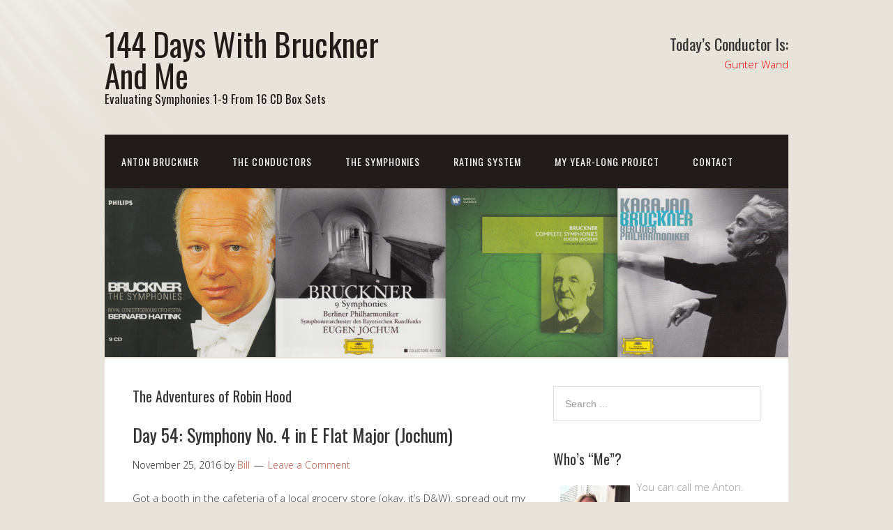

--- FILE ---
content_type: text/html; charset=UTF-8
request_url: https://www.144dayswithbrucknerandme.com/category/the-adventures-of-robin-hood/
body_size: 21666
content:
<!DOCTYPE html>
<html lang="en-US">
<head>
<meta charset="UTF-8">
<link rel="profile" href="http://gmpg.org/xfn/11">
<title>The Adventures of Robin Hood &#8211; 144 Days With Bruckner And Me</title>
<meta name='robots' content='max-image-preview:large' />
<meta name="viewport" content="width=device-width" />
<meta name="generator" content="WordPress 6.9" />
<link rel="alternate" type="application/rss+xml" title="144 Days With Bruckner And Me &raquo; Feed" href="https://www.144dayswithbrucknerandme.com/feed/" />
<link rel="alternate" type="application/rss+xml" title="144 Days With Bruckner And Me &raquo; Comments Feed" href="https://www.144dayswithbrucknerandme.com/comments/feed/" />
<link rel="alternate" type="application/rss+xml" title="144 Days With Bruckner And Me &raquo; The Adventures of Robin Hood Category Feed" href="https://www.144dayswithbrucknerandme.com/category/the-adventures-of-robin-hood/feed/" />
<link rel="pingback" href="https://www.144dayswithbrucknerandme.com/xmlrpc.php" />
		<!-- This site uses the Google Analytics by ExactMetrics plugin v8.10.2 - Using Analytics tracking - https://www.exactmetrics.com/ -->
		<!-- Note: ExactMetrics is not currently configured on this site. The site owner needs to authenticate with Google Analytics in the ExactMetrics settings panel. -->
					<!-- No tracking code set -->
				<!-- / Google Analytics by ExactMetrics -->
		<style id='wp-img-auto-sizes-contain-inline-css' type='text/css'>
img:is([sizes=auto i],[sizes^="auto," i]){contain-intrinsic-size:3000px 1500px}
/*# sourceURL=wp-img-auto-sizes-contain-inline-css */
</style>
<link rel='stylesheet' id='colorboxstyle-css' href='https://www.144dayswithbrucknerandme.com/wp-content/plugins/link-library/colorbox/colorbox.css?ver=6.9' type='text/css' media='all' />
<style id='wp-emoji-styles-inline-css' type='text/css'>

	img.wp-smiley, img.emoji {
		display: inline !important;
		border: none !important;
		box-shadow: none !important;
		height: 1em !important;
		width: 1em !important;
		margin: 0 0.07em !important;
		vertical-align: -0.1em !important;
		background: none !important;
		padding: 0 !important;
	}
/*# sourceURL=wp-emoji-styles-inline-css */
</style>
<style id='wp-block-library-inline-css' type='text/css'>
:root{--wp-block-synced-color:#7a00df;--wp-block-synced-color--rgb:122,0,223;--wp-bound-block-color:var(--wp-block-synced-color);--wp-editor-canvas-background:#ddd;--wp-admin-theme-color:#007cba;--wp-admin-theme-color--rgb:0,124,186;--wp-admin-theme-color-darker-10:#006ba1;--wp-admin-theme-color-darker-10--rgb:0,107,160.5;--wp-admin-theme-color-darker-20:#005a87;--wp-admin-theme-color-darker-20--rgb:0,90,135;--wp-admin-border-width-focus:2px}@media (min-resolution:192dpi){:root{--wp-admin-border-width-focus:1.5px}}.wp-element-button{cursor:pointer}:root .has-very-light-gray-background-color{background-color:#eee}:root .has-very-dark-gray-background-color{background-color:#313131}:root .has-very-light-gray-color{color:#eee}:root .has-very-dark-gray-color{color:#313131}:root .has-vivid-green-cyan-to-vivid-cyan-blue-gradient-background{background:linear-gradient(135deg,#00d084,#0693e3)}:root .has-purple-crush-gradient-background{background:linear-gradient(135deg,#34e2e4,#4721fb 50%,#ab1dfe)}:root .has-hazy-dawn-gradient-background{background:linear-gradient(135deg,#faaca8,#dad0ec)}:root .has-subdued-olive-gradient-background{background:linear-gradient(135deg,#fafae1,#67a671)}:root .has-atomic-cream-gradient-background{background:linear-gradient(135deg,#fdd79a,#004a59)}:root .has-nightshade-gradient-background{background:linear-gradient(135deg,#330968,#31cdcf)}:root .has-midnight-gradient-background{background:linear-gradient(135deg,#020381,#2874fc)}:root{--wp--preset--font-size--normal:16px;--wp--preset--font-size--huge:42px}.has-regular-font-size{font-size:1em}.has-larger-font-size{font-size:2.625em}.has-normal-font-size{font-size:var(--wp--preset--font-size--normal)}.has-huge-font-size{font-size:var(--wp--preset--font-size--huge)}.has-text-align-center{text-align:center}.has-text-align-left{text-align:left}.has-text-align-right{text-align:right}.has-fit-text{white-space:nowrap!important}#end-resizable-editor-section{display:none}.aligncenter{clear:both}.items-justified-left{justify-content:flex-start}.items-justified-center{justify-content:center}.items-justified-right{justify-content:flex-end}.items-justified-space-between{justify-content:space-between}.screen-reader-text{border:0;clip-path:inset(50%);height:1px;margin:-1px;overflow:hidden;padding:0;position:absolute;width:1px;word-wrap:normal!important}.screen-reader-text:focus{background-color:#ddd;clip-path:none;color:#444;display:block;font-size:1em;height:auto;left:5px;line-height:normal;padding:15px 23px 14px;text-decoration:none;top:5px;width:auto;z-index:100000}html :where(.has-border-color){border-style:solid}html :where([style*=border-top-color]){border-top-style:solid}html :where([style*=border-right-color]){border-right-style:solid}html :where([style*=border-bottom-color]){border-bottom-style:solid}html :where([style*=border-left-color]){border-left-style:solid}html :where([style*=border-width]){border-style:solid}html :where([style*=border-top-width]){border-top-style:solid}html :where([style*=border-right-width]){border-right-style:solid}html :where([style*=border-bottom-width]){border-bottom-style:solid}html :where([style*=border-left-width]){border-left-style:solid}html :where(img[class*=wp-image-]){height:auto;max-width:100%}:where(figure){margin:0 0 1em}html :where(.is-position-sticky){--wp-admin--admin-bar--position-offset:var(--wp-admin--admin-bar--height,0px)}@media screen and (max-width:600px){html :where(.is-position-sticky){--wp-admin--admin-bar--position-offset:0px}}

/*# sourceURL=wp-block-library-inline-css */
</style><style id='global-styles-inline-css' type='text/css'>
:root{--wp--preset--aspect-ratio--square: 1;--wp--preset--aspect-ratio--4-3: 4/3;--wp--preset--aspect-ratio--3-4: 3/4;--wp--preset--aspect-ratio--3-2: 3/2;--wp--preset--aspect-ratio--2-3: 2/3;--wp--preset--aspect-ratio--16-9: 16/9;--wp--preset--aspect-ratio--9-16: 9/16;--wp--preset--color--black: #000000;--wp--preset--color--cyan-bluish-gray: #abb8c3;--wp--preset--color--white: #ffffff;--wp--preset--color--pale-pink: #f78da7;--wp--preset--color--vivid-red: #cf2e2e;--wp--preset--color--luminous-vivid-orange: #ff6900;--wp--preset--color--luminous-vivid-amber: #fcb900;--wp--preset--color--light-green-cyan: #7bdcb5;--wp--preset--color--vivid-green-cyan: #00d084;--wp--preset--color--pale-cyan-blue: #8ed1fc;--wp--preset--color--vivid-cyan-blue: #0693e3;--wp--preset--color--vivid-purple: #9b51e0;--wp--preset--gradient--vivid-cyan-blue-to-vivid-purple: linear-gradient(135deg,rgb(6,147,227) 0%,rgb(155,81,224) 100%);--wp--preset--gradient--light-green-cyan-to-vivid-green-cyan: linear-gradient(135deg,rgb(122,220,180) 0%,rgb(0,208,130) 100%);--wp--preset--gradient--luminous-vivid-amber-to-luminous-vivid-orange: linear-gradient(135deg,rgb(252,185,0) 0%,rgb(255,105,0) 100%);--wp--preset--gradient--luminous-vivid-orange-to-vivid-red: linear-gradient(135deg,rgb(255,105,0) 0%,rgb(207,46,46) 100%);--wp--preset--gradient--very-light-gray-to-cyan-bluish-gray: linear-gradient(135deg,rgb(238,238,238) 0%,rgb(169,184,195) 100%);--wp--preset--gradient--cool-to-warm-spectrum: linear-gradient(135deg,rgb(74,234,220) 0%,rgb(151,120,209) 20%,rgb(207,42,186) 40%,rgb(238,44,130) 60%,rgb(251,105,98) 80%,rgb(254,248,76) 100%);--wp--preset--gradient--blush-light-purple: linear-gradient(135deg,rgb(255,206,236) 0%,rgb(152,150,240) 100%);--wp--preset--gradient--blush-bordeaux: linear-gradient(135deg,rgb(254,205,165) 0%,rgb(254,45,45) 50%,rgb(107,0,62) 100%);--wp--preset--gradient--luminous-dusk: linear-gradient(135deg,rgb(255,203,112) 0%,rgb(199,81,192) 50%,rgb(65,88,208) 100%);--wp--preset--gradient--pale-ocean: linear-gradient(135deg,rgb(255,245,203) 0%,rgb(182,227,212) 50%,rgb(51,167,181) 100%);--wp--preset--gradient--electric-grass: linear-gradient(135deg,rgb(202,248,128) 0%,rgb(113,206,126) 100%);--wp--preset--gradient--midnight: linear-gradient(135deg,rgb(2,3,129) 0%,rgb(40,116,252) 100%);--wp--preset--font-size--small: 13px;--wp--preset--font-size--medium: 20px;--wp--preset--font-size--large: 36px;--wp--preset--font-size--x-large: 42px;--wp--preset--spacing--20: 0.44rem;--wp--preset--spacing--30: 0.67rem;--wp--preset--spacing--40: 1rem;--wp--preset--spacing--50: 1.5rem;--wp--preset--spacing--60: 2.25rem;--wp--preset--spacing--70: 3.38rem;--wp--preset--spacing--80: 5.06rem;--wp--preset--shadow--natural: 6px 6px 9px rgba(0, 0, 0, 0.2);--wp--preset--shadow--deep: 12px 12px 50px rgba(0, 0, 0, 0.4);--wp--preset--shadow--sharp: 6px 6px 0px rgba(0, 0, 0, 0.2);--wp--preset--shadow--outlined: 6px 6px 0px -3px rgb(255, 255, 255), 6px 6px rgb(0, 0, 0);--wp--preset--shadow--crisp: 6px 6px 0px rgb(0, 0, 0);}:where(.is-layout-flex){gap: 0.5em;}:where(.is-layout-grid){gap: 0.5em;}body .is-layout-flex{display: flex;}.is-layout-flex{flex-wrap: wrap;align-items: center;}.is-layout-flex > :is(*, div){margin: 0;}body .is-layout-grid{display: grid;}.is-layout-grid > :is(*, div){margin: 0;}:where(.wp-block-columns.is-layout-flex){gap: 2em;}:where(.wp-block-columns.is-layout-grid){gap: 2em;}:where(.wp-block-post-template.is-layout-flex){gap: 1.25em;}:where(.wp-block-post-template.is-layout-grid){gap: 1.25em;}.has-black-color{color: var(--wp--preset--color--black) !important;}.has-cyan-bluish-gray-color{color: var(--wp--preset--color--cyan-bluish-gray) !important;}.has-white-color{color: var(--wp--preset--color--white) !important;}.has-pale-pink-color{color: var(--wp--preset--color--pale-pink) !important;}.has-vivid-red-color{color: var(--wp--preset--color--vivid-red) !important;}.has-luminous-vivid-orange-color{color: var(--wp--preset--color--luminous-vivid-orange) !important;}.has-luminous-vivid-amber-color{color: var(--wp--preset--color--luminous-vivid-amber) !important;}.has-light-green-cyan-color{color: var(--wp--preset--color--light-green-cyan) !important;}.has-vivid-green-cyan-color{color: var(--wp--preset--color--vivid-green-cyan) !important;}.has-pale-cyan-blue-color{color: var(--wp--preset--color--pale-cyan-blue) !important;}.has-vivid-cyan-blue-color{color: var(--wp--preset--color--vivid-cyan-blue) !important;}.has-vivid-purple-color{color: var(--wp--preset--color--vivid-purple) !important;}.has-black-background-color{background-color: var(--wp--preset--color--black) !important;}.has-cyan-bluish-gray-background-color{background-color: var(--wp--preset--color--cyan-bluish-gray) !important;}.has-white-background-color{background-color: var(--wp--preset--color--white) !important;}.has-pale-pink-background-color{background-color: var(--wp--preset--color--pale-pink) !important;}.has-vivid-red-background-color{background-color: var(--wp--preset--color--vivid-red) !important;}.has-luminous-vivid-orange-background-color{background-color: var(--wp--preset--color--luminous-vivid-orange) !important;}.has-luminous-vivid-amber-background-color{background-color: var(--wp--preset--color--luminous-vivid-amber) !important;}.has-light-green-cyan-background-color{background-color: var(--wp--preset--color--light-green-cyan) !important;}.has-vivid-green-cyan-background-color{background-color: var(--wp--preset--color--vivid-green-cyan) !important;}.has-pale-cyan-blue-background-color{background-color: var(--wp--preset--color--pale-cyan-blue) !important;}.has-vivid-cyan-blue-background-color{background-color: var(--wp--preset--color--vivid-cyan-blue) !important;}.has-vivid-purple-background-color{background-color: var(--wp--preset--color--vivid-purple) !important;}.has-black-border-color{border-color: var(--wp--preset--color--black) !important;}.has-cyan-bluish-gray-border-color{border-color: var(--wp--preset--color--cyan-bluish-gray) !important;}.has-white-border-color{border-color: var(--wp--preset--color--white) !important;}.has-pale-pink-border-color{border-color: var(--wp--preset--color--pale-pink) !important;}.has-vivid-red-border-color{border-color: var(--wp--preset--color--vivid-red) !important;}.has-luminous-vivid-orange-border-color{border-color: var(--wp--preset--color--luminous-vivid-orange) !important;}.has-luminous-vivid-amber-border-color{border-color: var(--wp--preset--color--luminous-vivid-amber) !important;}.has-light-green-cyan-border-color{border-color: var(--wp--preset--color--light-green-cyan) !important;}.has-vivid-green-cyan-border-color{border-color: var(--wp--preset--color--vivid-green-cyan) !important;}.has-pale-cyan-blue-border-color{border-color: var(--wp--preset--color--pale-cyan-blue) !important;}.has-vivid-cyan-blue-border-color{border-color: var(--wp--preset--color--vivid-cyan-blue) !important;}.has-vivid-purple-border-color{border-color: var(--wp--preset--color--vivid-purple) !important;}.has-vivid-cyan-blue-to-vivid-purple-gradient-background{background: var(--wp--preset--gradient--vivid-cyan-blue-to-vivid-purple) !important;}.has-light-green-cyan-to-vivid-green-cyan-gradient-background{background: var(--wp--preset--gradient--light-green-cyan-to-vivid-green-cyan) !important;}.has-luminous-vivid-amber-to-luminous-vivid-orange-gradient-background{background: var(--wp--preset--gradient--luminous-vivid-amber-to-luminous-vivid-orange) !important;}.has-luminous-vivid-orange-to-vivid-red-gradient-background{background: var(--wp--preset--gradient--luminous-vivid-orange-to-vivid-red) !important;}.has-very-light-gray-to-cyan-bluish-gray-gradient-background{background: var(--wp--preset--gradient--very-light-gray-to-cyan-bluish-gray) !important;}.has-cool-to-warm-spectrum-gradient-background{background: var(--wp--preset--gradient--cool-to-warm-spectrum) !important;}.has-blush-light-purple-gradient-background{background: var(--wp--preset--gradient--blush-light-purple) !important;}.has-blush-bordeaux-gradient-background{background: var(--wp--preset--gradient--blush-bordeaux) !important;}.has-luminous-dusk-gradient-background{background: var(--wp--preset--gradient--luminous-dusk) !important;}.has-pale-ocean-gradient-background{background: var(--wp--preset--gradient--pale-ocean) !important;}.has-electric-grass-gradient-background{background: var(--wp--preset--gradient--electric-grass) !important;}.has-midnight-gradient-background{background: var(--wp--preset--gradient--midnight) !important;}.has-small-font-size{font-size: var(--wp--preset--font-size--small) !important;}.has-medium-font-size{font-size: var(--wp--preset--font-size--medium) !important;}.has-large-font-size{font-size: var(--wp--preset--font-size--large) !important;}.has-x-large-font-size{font-size: var(--wp--preset--font-size--x-large) !important;}
/*# sourceURL=global-styles-inline-css */
</style>

<style id='classic-theme-styles-inline-css' type='text/css'>
/*! This file is auto-generated */
.wp-block-button__link{color:#fff;background-color:#32373c;border-radius:9999px;box-shadow:none;text-decoration:none;padding:calc(.667em + 2px) calc(1.333em + 2px);font-size:1.125em}.wp-block-file__button{background:#32373c;color:#fff;text-decoration:none}
/*# sourceURL=/wp-includes/css/classic-themes.min.css */
</style>
<link rel='stylesheet' id='thumbs_rating_styles-css' href='https://www.144dayswithbrucknerandme.com/wp-content/plugins/link-library/upvote-downvote/css/style.css?ver=1.0.0' type='text/css' media='all' />
<link rel='stylesheet' id='omega-style-css' href='https://www.144dayswithbrucknerandme.com/wp-content/themes/church/style.css?ver=6.9' type='text/css' media='all' />
<script type="text/javascript" src="https://www.144dayswithbrucknerandme.com/wp-includes/js/jquery/jquery.min.js?ver=3.7.1" id="jquery-core-js"></script>
<script type="text/javascript" src="https://www.144dayswithbrucknerandme.com/wp-includes/js/jquery/jquery-migrate.min.js?ver=3.4.1" id="jquery-migrate-js"></script>
<script type="text/javascript" src="https://www.144dayswithbrucknerandme.com/wp-content/themes/church/js/tinynav.js?ver=6.9" id="tinynav-js"></script>
<script type="text/javascript" src="https://www.144dayswithbrucknerandme.com/wp-content/plugins/link-library/colorbox/jquery.colorbox-min.js?ver=1.3.9" id="colorbox-js"></script>
<script type="text/javascript" id="thumbs_rating_scripts-js-extra">
/* <![CDATA[ */
var thumbs_rating_ajax = {"ajax_url":"https://www.144dayswithbrucknerandme.com/wp-admin/admin-ajax.php","nonce":"5165f8d89f"};
//# sourceURL=thumbs_rating_scripts-js-extra
/* ]]> */
</script>
<script type="text/javascript" src="https://www.144dayswithbrucknerandme.com/wp-content/plugins/link-library/upvote-downvote/js/general.js?ver=4.0.1" id="thumbs_rating_scripts-js"></script>
<link rel="https://api.w.org/" href="https://www.144dayswithbrucknerandme.com/wp-json/" /><link rel="alternate" title="JSON" type="application/json" href="https://www.144dayswithbrucknerandme.com/wp-json/wp/v2/categories/358" /><link rel="EditURI" type="application/rsd+xml" title="RSD" href="https://www.144dayswithbrucknerandme.com/xmlrpc.php?rsd" />
	<!--[if lt IE 9]>
	<script src="https://www.144dayswithbrucknerandme.com/wp-content/themes/omega/js/html5.js" type="text/javascript"></script>
	<![endif]-->

<style type="text/css" id="custom-colors-css">h1.site-title a, .site-description, .entry-meta, .header-right { color: #211b1a; } .tinynav, .nav-primary .wrap, .omega-nav-menu li ul li:hover, .footer-widgets .wrap, button, input[type="button"], input[type="reset"], input[type="submit"] { background-color: #211b1a; } .site-footer .wrap, .omega-nav-menu li:hover, .omega-nav-menu li:hover ul { background-color: #050505; } .site-inner .entry-meta a, .site-inner .entry-content a, .entry-summary a, .pagination a, .site-inner .sidebar a { color: #B75343; }</style>

<style type="text/css" id="custom-css"></style>
<style type="text/css">.recentcomments a{display:inline !important;padding:0 !important;margin:0 !important;}</style></head>
<body class="wordpress ltr child-theme y2026 m01 d20 h23 tuesday logged-out custom-background custom-header plural archive taxonomy taxonomy-category taxonomy-category-the-adventures-of-robin-hood custom-colors" dir="ltr" itemscope="itemscope" itemtype="http://schema.org/WebPage">
<div class="site-container">
	<header id="header" class="site-header" role="banner" itemscope="itemscope" itemtype="http://schema.org/WPHeader"><div class="wrap"><div class="title-area"><h2 class="site-title" itemprop="headline"><a href="https://www.144dayswithbrucknerandme.com" title="144 Days With Bruckner And Me" rel="home">144 Days With Bruckner And Me</a></h2><h3 class="site-description"><span>Evaluating Symphonies 1-9 From 16 CD Box Sets</span></h3></div>	

	<aside class="header-right widget-area sidebar">
		
		<section id="text-4" class="widget widget-1 even widget-first widget_text"><div class="widget-wrap"><h3 class="widget-title">Today’s Conductor Is:</h3>			<div class="textwidget"><p style="color:red;">Gunter Wand</p></div>
		</div></section>
  	</aside><!-- .sidebar -->

</div></header><!-- .site-header --><nav id="navigation" class="nav-primary" role="navigation" itemscope="itemscope" itemtype="http://schema.org/SiteNavigationElement">	
	<div class="wrap"><a href="#" id="menu-icon" class="menu-icon"><span></span></a><ul class="menu omega-nav-menu menu-primary"><li class="page_item page-item-7"><a href="https://www.144dayswithbrucknerandme.com/anton-bruckner/">Anton Bruckner</a></li><li class="page_item page-item-10"><a href="https://www.144dayswithbrucknerandme.com/the-conductors/">The Conductors</a></li><li class="page_item page-item-20"><a href="https://www.144dayswithbrucknerandme.com/the-symphonies/">The Symphonies</a></li><li class="page_item page-item-18"><a href="https://www.144dayswithbrucknerandme.com/rating-system/">Rating System</a></li><li class="page_item page-item-14"><a href="https://www.144dayswithbrucknerandme.com/my-year-long-project/">My Year-Long Project</a></li><li class="page_item page-item-16"><a href="https://www.144dayswithbrucknerandme.com/contact/">Contact</a></li></ul></div></nav><!-- .nav-primary -->	<div class="banner">
		<div class="wrap">
			<img class="header-image" src="https://www.144dayswithbrucknerandme.com/wp-content/uploads/2016/10/cropped-BrucknerBanner2Rev.png" alt="Evaluating Symphonies 1-9 From 16 CD Box Sets" />		</div><!-- .wrap -->
  	</div><!-- .banner -->
	<div class="site-inner">
		<div class="wrap">	<main  class="content" id="content" role="main" itemprop="mainEntityOfPage" itemscope="itemscope" itemtype="http://schema.org/Blog">
		
		<header class="page-header">
			<h1 class="archive-title">
				The Adventures of Robin Hood			</h1>
					</header><!-- .page-header -->

			<article id="post-1363" class="entry post publish author-144dayswithbrucknerandme_tiffc4 post-1363 format-standard category-377 category-18781880-version category-beethoven category-berliner-philharmoniker category-bruckner-at-50 category-composed-1874 category-day-54 category-deutsche-grammophon-record-label category-eugen-jochum category-haas-edition category-hunt category-jochum-at-63 category-liner-notes category-magic-and-mysticism category-mozart category-recorded-1965 category-robert-haas category-romantic category-symphonieorchester-des-bayerischen-rundfunks category-symphony-no-4-in-e-flat-major category-the-adventures-of-robin-hood category-wab-104" itemscope="itemscope" itemtype="http://schema.org/BlogPosting" itemprop="blogPost"><div class="entry-wrap">
			<header class="entry-header">	<h2 class="entry-title" itemprop="headline"><a href="https://www.144dayswithbrucknerandme.com/2016/11/25/day-54-symphony-no-4-in-e-flat-major-jochum/" rel="bookmark">Day 54: Symphony No. 4 in E Flat Major (Jochum)</a></h2>
<div class="entry-meta">
	<time class="entry-time" datetime="2016-11-25T10:17:12-05:00" itemprop="datePublished" title="Friday, November 25, 2016, 10:17 am">November 25, 2016</time>
	<span class="entry-author" itemprop="author" itemscope="itemscope" itemtype="http://schema.org/Person">by <a href="https://www.144dayswithbrucknerandme.com/author/144dayswithbrucknerandme_tiffc4/" title="Posts by Bill" rel="author" class="url fn n" itemprop="url"><span itemprop="name">Bill</span></a></span>	
	<span class="entry-comments-link"><a href="https://www.144dayswithbrucknerandme.com/2016/11/25/day-54-symphony-no-4-in-e-flat-major-jochum/#respond">Leave a Comment</a></span>	</div><!-- .entry-meta --></header><!-- .entry-header -->		
	<div class="entry-summary" itemprop="description">
<p>Got a booth in the cafeteria of a local grocery store (okay, it&#8217;s D&#038;W), spread out my usual accoutrements, and now I&#8217;m ready to rock! This morning’s conductor of Anton Bruckner’s Symphony No. 4 in E Flat Major (WAB 104), titled “Romantic” by Bruckner himself, is German-born Eugen Jochum (1902-1987), unarguably one of the most &#8230; <span class="more"><a class="more-link" href="https://www.144dayswithbrucknerandme.com/2016/11/25/day-54-symphony-no-4-in-e-flat-major-jochum/">[Read more&#8230;]</a></span></p>
	
	</div>
<footer class="entry-footer"><div class="entry-meta">
	<span class="entry-terms category" itemprop="articleSection">Posted in: <a href="https://www.144dayswithbrucknerandme.com/category/18781880/" rel="tag">1878/1880</a>, <a href="https://www.144dayswithbrucknerandme.com/category/18781880-version/" rel="tag">1878/1880 Version</a>, <a href="https://www.144dayswithbrucknerandme.com/category/beethoven/" rel="tag">Beethoven</a>, <a href="https://www.144dayswithbrucknerandme.com/category/berliner-philharmoniker/" rel="tag">Berliner Philharmoniker</a>, <a href="https://www.144dayswithbrucknerandme.com/category/bruckner-at-50/" rel="tag">Bruckner At 50</a>, <a href="https://www.144dayswithbrucknerandme.com/category/composed-1874/" rel="tag">Composed 1874</a>, <a href="https://www.144dayswithbrucknerandme.com/category/day-54/" rel="tag">Day 54</a>, <a href="https://www.144dayswithbrucknerandme.com/category/deutsche-grammophon-record-label/" rel="tag">Deutsche Grammophon Record Label</a>, <a href="https://www.144dayswithbrucknerandme.com/category/eugen-jochum/" rel="tag">Eugen Jochum</a>, <a href="https://www.144dayswithbrucknerandme.com/category/haas-edition/" rel="tag">Haas Edition</a>, <a href="https://www.144dayswithbrucknerandme.com/category/hunt/" rel="tag">Hunt</a>, <a href="https://www.144dayswithbrucknerandme.com/category/jochum-at-63/" rel="tag">Jochum At 63</a>, <a href="https://www.144dayswithbrucknerandme.com/category/liner-notes/" rel="tag">Liner Notes</a>, <a href="https://www.144dayswithbrucknerandme.com/category/magic-and-mysticism/" rel="tag">Magic And Mysticism</a>, <a href="https://www.144dayswithbrucknerandme.com/category/mozart/" rel="tag">Mozart</a>, <a href="https://www.144dayswithbrucknerandme.com/category/recorded-1965/" rel="tag">Recorded 1965</a>, <a href="https://www.144dayswithbrucknerandme.com/category/robert-haas/" rel="tag">Robert Haas</a>, <a href="https://www.144dayswithbrucknerandme.com/category/romantic/" rel="tag">Romantic</a>, <a href="https://www.144dayswithbrucknerandme.com/category/symphonieorchester-des-bayerischen-rundfunks/" rel="tag">Symphonieorchester des Bayerischen Rundfunks</a>, <a href="https://www.144dayswithbrucknerandme.com/category/symphony-no-4-in-e-flat-major/" rel="tag">Symphony No. 4 in E Flat Major</a>, <a href="https://www.144dayswithbrucknerandme.com/category/the-adventures-of-robin-hood/" rel="tag">The Adventures of Robin Hood</a>, <a href="https://www.144dayswithbrucknerandme.com/category/wab-104/" rel="tag">WAB 104</a></span>			
</div></footer>		</div></article>				
			<article id="post-1236" class="entry post publish author-144dayswithbrucknerandme_tiffc4 post-1236 format-standard category-amazon category-barenboim-at-30 category-basil-rathbone category-blue-lake-public-radio category-bruckner-at-50 category-chicago-symphony-orchestra category-composed-1874 category-daniel-barenboim category-day-49 category-errol-flynn category-franz-schalk category-hunt category-marketing-and-public-relations-guru category-my-story category-olivia-de-havilland category-pizzicato category-robert-simpson category-romantic category-symphony-no-4-in-e-flat-major category-the-adventures-of-robin-hood category-the-bruckner-problem category-the-essence-of-bruckner category-version-1880 category-wab-104 category-wblv category-wblv-radio" itemscope="itemscope" itemtype="http://schema.org/BlogPosting" itemprop="blogPost"><div class="entry-wrap">
			<header class="entry-header">	<h2 class="entry-title" itemprop="headline"><a href="https://www.144dayswithbrucknerandme.com/2016/11/20/day-49-symphony-no-4-in-e-flat-major-barenboim/" rel="bookmark">Day 49: Symphony No. 4 in E Flat Major (Barenboim)</a></h2>
<div class="entry-meta">
	<time class="entry-time" datetime="2016-11-20T15:45:32-05:00" itemprop="datePublished" title="Sunday, November 20, 2016, 3:45 pm">November 20, 2016</time>
	<span class="entry-author" itemprop="author" itemscope="itemscope" itemtype="http://schema.org/Person">by <a href="https://www.144dayswithbrucknerandme.com/author/144dayswithbrucknerandme_tiffc4/" title="Posts by Bill" rel="author" class="url fn n" itemprop="url"><span itemprop="name">Bill</span></a></span>	
	<span class="entry-comments-link"><a href="https://www.144dayswithbrucknerandme.com/2016/11/20/day-49-symphony-no-4-in-e-flat-major-barenboim/#comments">2 Comments</a></span>	</div><!-- .entry-meta --></header><!-- .entry-header -->		
	<div class="entry-summary" itemprop="description">
<p>This morning begins a new symphony, a return to the first conductor in my 16-day cycle, and a whole bunch of new stuff to learn and hear. So, with a cup of Eight O&#8217;clock Coffee by my side, and sleep crusties still in my eyes (it&#8217;s 6am, y&#8217;all), I begin listening to&#8230; Symphony No. 4 &#8230; <span class="more"><a class="more-link" href="https://www.144dayswithbrucknerandme.com/2016/11/20/day-49-symphony-no-4-in-e-flat-major-barenboim/">[Read more&#8230;]</a></span></p>
	
	</div>
<footer class="entry-footer"><div class="entry-meta">
	<span class="entry-terms category" itemprop="articleSection">Posted in: <a href="https://www.144dayswithbrucknerandme.com/category/amazon/" rel="tag">Amazon</a>, <a href="https://www.144dayswithbrucknerandme.com/category/barenboim-at-30/" rel="tag">Barenboim At 30</a>, <a href="https://www.144dayswithbrucknerandme.com/category/basil-rathbone/" rel="tag">Basil Rathbone</a>, <a href="https://www.144dayswithbrucknerandme.com/category/blue-lake-public-radio/" rel="tag">Blue Lake Public Radio</a>, <a href="https://www.144dayswithbrucknerandme.com/category/bruckner-at-50/" rel="tag">Bruckner At 50</a>, <a href="https://www.144dayswithbrucknerandme.com/category/chicago-symphony-orchestra/" rel="tag">Chicago Symphony Orchestra</a>, <a href="https://www.144dayswithbrucknerandme.com/category/composed-1874/" rel="tag">Composed 1874</a>, <a href="https://www.144dayswithbrucknerandme.com/category/daniel-barenboim/" rel="tag">Daniel Barenboim</a>, <a href="https://www.144dayswithbrucknerandme.com/category/day-49/" rel="tag">Day 49</a>, <a href="https://www.144dayswithbrucknerandme.com/category/errol-flynn/" rel="tag">Errol Flynn</a>, <a href="https://www.144dayswithbrucknerandme.com/category/franz-schalk/" rel="tag">Franz Schalk</a>, <a href="https://www.144dayswithbrucknerandme.com/category/hunt/" rel="tag">Hunt</a>, <a href="https://www.144dayswithbrucknerandme.com/category/marketing-and-public-relations-guru/" rel="tag">Marketing And Public Relations Guru</a>, <a href="https://www.144dayswithbrucknerandme.com/category/my-story/" rel="tag">My Story</a>, <a href="https://www.144dayswithbrucknerandme.com/category/olivia-de-havilland/" rel="tag">Olivia de Havilland</a>, <a href="https://www.144dayswithbrucknerandme.com/category/pizzicato/" rel="tag">Pizzicato</a>, <a href="https://www.144dayswithbrucknerandme.com/category/robert-simpson/" rel="tag">Robert Simpson</a>, <a href="https://www.144dayswithbrucknerandme.com/category/romantic/" rel="tag">Romantic</a>, <a href="https://www.144dayswithbrucknerandme.com/category/symphony-no-4-in-e-flat-major/" rel="tag">Symphony No. 4 in E Flat Major</a>, <a href="https://www.144dayswithbrucknerandme.com/category/the-adventures-of-robin-hood/" rel="tag">The Adventures of Robin Hood</a>, <a href="https://www.144dayswithbrucknerandme.com/category/the-bruckner-problem/" rel="tag">The Bruckner Problem</a>, <a href="https://www.144dayswithbrucknerandme.com/category/the-essence-of-bruckner/" rel="tag">The Essence of Bruckner</a>, <a href="https://www.144dayswithbrucknerandme.com/category/version-1880/" rel="tag">Version 1880</a>, <a href="https://www.144dayswithbrucknerandme.com/category/wab-104/" rel="tag">WAB 104</a>, <a href="https://www.144dayswithbrucknerandme.com/category/wblv/" rel="tag">WBLV</a>, <a href="https://www.144dayswithbrucknerandme.com/category/wblv-radio/" rel="tag">WBLV Radio</a></span>			
</div></footer>		</div></article>				
		
	</main><!-- .content -->
			
	<aside id="sidebar" class="sidebar sidebar-primary widget-area" role="complementary" itemscope itemtype="http://schema.org/WPSideBar">	
				<section id="search-2" class="widget widget-1 even widget-first widget_search"><div class="widget-wrap"><form role="search" method="get" class="search-form" action="https://www.144dayswithbrucknerandme.com/">	
	<input type="search" class="search-field" placeholder="Search ..." value="" name="s" title="Search for:">	<input type="submit" class="search-submit" value="Search">
</form></div></section><section id="text-3" class="widget widget-2 odd widget_text"><div class="widget-wrap"><h4 class="widget-title">Who&#8217;s &#8220;Me&#8221;?</h4>			<div class="textwidget"><p><img src="https://www.144dayswithbrucknerandme.com/wp-content/uploads/2016/10/Bill.jpg" style="width:100px;height:100px;" align="left" HSPACE="10" VSPACE="10">You can call me Anton.<br />
<br />
But don't expect me to answer to that.<br />
<br />
My name is Bill.<br />
<br />
I'm just an ordinary guy who loves music, art, literature, and All Things Creative.<br />
<br />
For this project, I will be listening to all nine of Bruckner's symphonies for 144 consecutive days (9 symphonies x 16 box sets = 144 days).<br />
<br />
I'd be honored if you joined me. </p>
</div>
		</div></section>
		<section id="recent-posts-2" class="widget widget-3 even widget_recent_entries"><div class="widget-wrap">
		<h4 class="widget-title">Recent Posts</h4>
		<ul>
											<li>
					<a href="https://www.144dayswithbrucknerandme.com/2017/02/24/a-new-chapter-begins-today-63-more-days/">A New Chapter Begins Today: 63 More Days!</a>
									</li>
											<li>
					<a href="https://www.144dayswithbrucknerandme.com/2017/02/23/day-144-symphony-no-9-in-d-minor-wand/">Day 144: Symphony No. 9 in D Minor (Wand)</a>
									</li>
											<li>
					<a href="https://www.144dayswithbrucknerandme.com/2017/02/22/day-143-symphony-no-9-in-d-minor-tintner/">Day 143: Symphony No. 9 in D Minor (Tintner)</a>
									</li>
											<li>
					<a href="https://www.144dayswithbrucknerandme.com/2017/02/21/stanislaw-skrowaczewski-dies-at-93/">Stanislaw Skrowaczewski Dies At 93</a>
									</li>
											<li>
					<a href="https://www.144dayswithbrucknerandme.com/2017/02/21/day-142-symphony-no-9-in-d-minor-solti/">Day 142: Symphony No. 9 in D Minor (Solti)</a>
									</li>
					</ul>

		</div></section><section id="recent-comments-3" class="widget widget-4 odd widget_recent_comments"><div class="widget-wrap"><h4 class="widget-title">Recent Comments</h4><ul id="recentcomments"><li class="recentcomments"><span class="comment-author-link"><a href="http://144dayswithbrucknerandme.com" class="url fn n" rel="ugc external nofollow" itemprop="url"><span itemprop="name">Bill</span></a></span> on <a href="https://www.144dayswithbrucknerandme.com/2016/10/14/day-12-symphony-no-1-in-c-minor-neumann/#comment-494">Day 12: Symphony No. 1 in C Minor (Neumann)</a></li><li class="recentcomments"><span class="comment-author-link">Eric Zuesse</span> on <a href="https://www.144dayswithbrucknerandme.com/2016/10/14/day-12-symphony-no-1-in-c-minor-neumann/#comment-490">Day 12: Symphony No. 1 in C Minor (Neumann)</a></li><li class="recentcomments"><span class="comment-author-link"><a href="http://144dayswithbrucknerandme.com" class="url fn n" rel="ugc external nofollow" itemprop="url"><span itemprop="name">Bill</span></a></span> on <a href="https://www.144dayswithbrucknerandme.com/2017/02/15/day-136-symphony-no-9-in-d-minor-karajan/#comment-229">Day 136: Symphony No. 9 in D Minor (Karajan)</a></li><li class="recentcomments"><span class="comment-author-link">Alan McMillan</span> on <a href="https://www.144dayswithbrucknerandme.com/2017/02/15/day-136-symphony-no-9-in-d-minor-karajan/#comment-220">Day 136: Symphony No. 9 in D Minor (Karajan)</a></li><li class="recentcomments"><span class="comment-author-link"><a href="http://144dayswithbrucknerandme.com" class="url fn n" rel="ugc external nofollow" itemprop="url"><span itemprop="name">Bill</span></a></span> on <a href="https://www.144dayswithbrucknerandme.com/2017/02/24/a-new-chapter-begins-today-63-more-days/#comment-96">A New Chapter Begins Today: 63 More Days!</a></li></ul></div></section><section id="archives-2" class="widget widget-5 even widget_archive"><div class="widget-wrap"><h4 class="widget-title">Archives</h4>
			<ul>
					<li><a href='https://www.144dayswithbrucknerandme.com/2017/02/'>February 2017</a></li>
	<li><a href='https://www.144dayswithbrucknerandme.com/2017/01/'>January 2017</a></li>
	<li><a href='https://www.144dayswithbrucknerandme.com/2016/12/'>December 2016</a></li>
	<li><a href='https://www.144dayswithbrucknerandme.com/2016/11/'>November 2016</a></li>
	<li><a href='https://www.144dayswithbrucknerandme.com/2016/10/'>October 2016</a></li>
			</ul>

			</div></section><section id="categories-3" class="widget widget-6 odd widget_categories"><div class="widget-wrap"><h4 class="widget-title">Stuff I Mention a Lot</h4>
			<ul>
					<li class="cat-item cat-item-644"><a href="https://www.144dayswithbrucknerandme.com/category/180-days-with-mozart-and-me/">180 Days With Mozart And Me</a>
</li>
	<li class="cat-item cat-item-9"><a href="https://www.144dayswithbrucknerandme.com/category/1866/">1866</a>
</li>
	<li class="cat-item cat-item-214"><a href="https://www.144dayswithbrucknerandme.com/category/1872/">1872</a>
</li>
	<li class="cat-item cat-item-335"><a href="https://www.144dayswithbrucknerandme.com/category/1873-original-version/">1873 Original Version</a>
</li>
	<li class="cat-item cat-item-330"><a href="https://www.144dayswithbrucknerandme.com/category/1873-version/">1873 Version</a>
</li>
	<li class="cat-item cat-item-297"><a href="https://www.144dayswithbrucknerandme.com/category/1873-77/">1873-77</a>
</li>
	<li class="cat-item cat-item-370"><a href="https://www.144dayswithbrucknerandme.com/category/1874-first-version/">1874 First Version</a>
</li>
	<li class="cat-item cat-item-399"><a href="https://www.144dayswithbrucknerandme.com/category/1874-original-version/">1874 Original Version</a>
</li>
	<li class="cat-item cat-item-462"><a href="https://www.144dayswithbrucknerandme.com/category/1875-1878-version/">1875-1878 Version</a>
</li>
	<li class="cat-item cat-item-228"><a href="https://www.144dayswithbrucknerandme.com/category/1876-version/">1876 Version</a>
</li>
	<li class="cat-item cat-item-187"><a href="https://www.144dayswithbrucknerandme.com/category/1877-version/">1877 Version</a>
</li>
	<li class="cat-item cat-item-679"><a href="https://www.144dayswithbrucknerandme.com/category/187790-version/">1877/90 Version</a>
</li>
	<li class="cat-item cat-item-428"><a href="https://www.144dayswithbrucknerandme.com/category/1878-version/">1878 Version</a>
</li>
	<li class="cat-item cat-item-376"><a href="https://www.144dayswithbrucknerandme.com/category/1878-version-with-1880-finale/">1878 Version With 1880 Finale</a>
</li>
	<li class="cat-item cat-item-377"><a href="https://www.144dayswithbrucknerandme.com/category/18781880/">1878/1880</a>
</li>
	<li class="cat-item cat-item-367"><a href="https://www.144dayswithbrucknerandme.com/category/18781880-version/">1878/1880 Version</a>
</li>
	<li class="cat-item cat-item-530"><a href="https://www.144dayswithbrucknerandme.com/category/1879-1881-version/">1879-1881 Version</a>
</li>
	<li class="cat-item cat-item-413"><a href="https://www.144dayswithbrucknerandme.com/category/1881-version/">1881 Version</a>
</li>
	<li class="cat-item cat-item-566"><a href="https://www.144dayswithbrucknerandme.com/category/1883-version/">1883 Version</a>
</li>
	<li class="cat-item cat-item-621"><a href="https://www.144dayswithbrucknerandme.com/category/1885-edition/">1885 Edition</a>
</li>
	<li class="cat-item cat-item-579"><a href="https://www.144dayswithbrucknerandme.com/category/1885-version/">1885 Version</a>
</li>
	<li class="cat-item cat-item-384"><a href="https://www.144dayswithbrucknerandme.com/category/1886-version/">1886 Version</a>
</li>
	<li class="cat-item cat-item-693"><a href="https://www.144dayswithbrucknerandme.com/category/1887-version/">1887 Version</a>
</li>
	<li class="cat-item cat-item-669"><a href="https://www.144dayswithbrucknerandme.com/category/1887-1890-edition-l-nowak/">1887-1890; Edition L. Nowak</a>
</li>
	<li class="cat-item cat-item-655"><a href="https://www.144dayswithbrucknerandme.com/category/1887-90-version/">1887-90 Version</a>
</li>
	<li class="cat-item cat-item-298"><a href="https://www.144dayswithbrucknerandme.com/category/188889-version/">1888/89 Version</a>
</li>
	<li class="cat-item cat-item-275"><a href="https://www.144dayswithbrucknerandme.com/category/1889-version/">1889 Version</a>
</li>
	<li class="cat-item cat-item-313"><a href="https://www.144dayswithbrucknerandme.com/category/1890-version/">1890 Version</a>
</li>
	<li class="cat-item cat-item-29"><a href="https://www.144dayswithbrucknerandme.com/category/1890-91/">1890-91</a>
</li>
	<li class="cat-item cat-item-725"><a href="https://www.144dayswithbrucknerandme.com/category/1896-edition/">1896 Edition</a>
</li>
	<li class="cat-item cat-item-363"><a href="https://www.144dayswithbrucknerandme.com/category/1953-nowak-edition/">1953 Nowak Edition</a>
</li>
	<li class="cat-item cat-item-667"><a href="https://www.144dayswithbrucknerandme.com/category/2-minutes-to-midnight/">2 Minutes To Midnight</a>
</li>
	<li class="cat-item cat-item-661"><a href="https://www.144dayswithbrucknerandme.com/category/201-days-with-bruckner-and-me/">201 Days With Bruckner And Me</a>
</li>
	<li class="cat-item cat-item-660"><a href="https://www.144dayswithbrucknerandme.com/category/57-more-days-with-bruckner-and-me/">57 More Days With Bruckner And Me</a>
</li>
	<li class="cat-item cat-item-712"><a href="https://www.144dayswithbrucknerandme.com/category/63-more-days-with-bruckner-and-me/">63 More Days With Bruckner And Me</a>
</li>
	<li class="cat-item cat-item-409"><a href="https://www.144dayswithbrucknerandme.com/category/7032-yikes/">70:32 &#8211; Yikes!</a>
</li>
	<li class="cat-item cat-item-728"><a href="https://www.144dayswithbrucknerandme.com/category/7040-yikes/">70:40 &#8211; Yikes!</a>
</li>
	<li class="cat-item cat-item-369"><a href="https://www.144dayswithbrucknerandme.com/category/7102-yikes/">71:02 &#8211; Yikes!</a>
</li>
	<li class="cat-item cat-item-253"><a href="https://www.144dayswithbrucknerandme.com/category/7122-yikes/">71:22 &#8211; Yikes!</a>
</li>
	<li class="cat-item cat-item-415"><a href="https://www.144dayswithbrucknerandme.com/category/7209-yikes/">72:09 &#8211; Yikes!</a>
</li>
	<li class="cat-item cat-item-398"><a href="https://www.144dayswithbrucknerandme.com/category/7334-yikes/">73:34 &#8211; Yikes!</a>
</li>
	<li class="cat-item cat-item-332"><a href="https://www.144dayswithbrucknerandme.com/category/7734-yikes/">77:34 &#8211; Yikes!</a>
</li>
	<li class="cat-item cat-item-486"><a href="https://www.144dayswithbrucknerandme.com/category/8000-yikes/">80:00 &#8211; Yikes!</a>
</li>
	<li class="cat-item cat-item-460"><a href="https://www.144dayswithbrucknerandme.com/category/8035-yikes/">80:35 &#8211; Yikes!</a>
</li>
	<li class="cat-item cat-item-663"><a href="https://www.144dayswithbrucknerandme.com/category/8220-yikes/">82:20 &#8211; Yikes!</a>
</li>
	<li class="cat-item cat-item-675"><a href="https://www.144dayswithbrucknerandme.com/category/8530-yikes/">85:30 &#8211; Yikes!</a>
</li>
	<li class="cat-item cat-item-670"><a href="https://www.144dayswithbrucknerandme.com/category/8605-yikes/">86:05 &#8211; Yikes!</a>
</li>
	<li class="cat-item cat-item-694"><a href="https://www.144dayswithbrucknerandme.com/category/9022-yikes/">90:22 &#8211; Yikes!</a>
</li>
	<li class="cat-item cat-item-640"><a href="https://www.144dayswithbrucknerandme.com/category/9543-yikes/">95:43 &#8211; Yikes!</a>
</li>
	<li class="cat-item cat-item-68"><a href="https://www.144dayswithbrucknerandme.com/category/abruckner-com/">ABruckner.com</a>
</li>
	<li class="cat-item cat-item-202"><a href="https://www.144dayswithbrucknerandme.com/category/abteikirche-ebrach-abbey/">Abteikirche Ebrach (Abbey)</a>
</li>
	<li class="cat-item cat-item-31"><a href="https://www.144dayswithbrucknerandme.com/category/adagio/">Adagio</a>
</li>
	<li class="cat-item cat-item-89"><a href="https://www.144dayswithbrucknerandme.com/category/agatha-christies-poirot-theme/">Agatha Christie&#039;s Poirot Theme</a>
</li>
	<li class="cat-item cat-item-578"><a href="https://www.144dayswithbrucknerandme.com/category/ahronovitch-at-47/">Ahronovitch At 47</a>
</li>
	<li class="cat-item cat-item-70"><a href="https://www.144dayswithbrucknerandme.com/category/alan-beggerow/">Alan Beggerow</a>
</li>
	<li class="cat-item cat-item-278"><a href="https://www.144dayswithbrucknerandme.com/category/all-digital-recording/">All Digital Recording</a>
</li>
	<li class="cat-item cat-item-30"><a href="https://www.144dayswithbrucknerandme.com/category/allegro/">Allegro</a>
</li>
	<li class="cat-item cat-item-343"><a href="https://www.144dayswithbrucknerandme.com/category/amazon/">Amazon</a>
</li>
	<li class="cat-item cat-item-219"><a href="https://www.144dayswithbrucknerandme.com/category/andante/">Andante</a>
</li>
	<li class="cat-item cat-item-435"><a href="https://www.144dayswithbrucknerandme.com/category/andrew-huth/">Andrew Huth</a>
</li>
	<li class="cat-item cat-item-169"><a href="https://www.144dayswithbrucknerandme.com/category/antiphonal/">Antiphonal</a>
</li>
	<li class="cat-item cat-item-286"><a href="https://www.144dayswithbrucknerandme.com/category/anton-bruckner-the-collection/">Anton Bruckner The Collection</a>
</li>
	<li class="cat-item cat-item-120"><a href="https://www.144dayswithbrucknerandme.com/category/applause/">Applause</a>
</li>
	<li class="cat-item cat-item-95"><a href="https://www.144dayswithbrucknerandme.com/category/argentina/">Argentina</a>
</li>
	<li class="cat-item cat-item-273"><a href="https://www.144dayswithbrucknerandme.com/category/art-and-revolution/">Art And Revolution</a>
</li>
	<li class="cat-item cat-item-708"><a href="https://www.144dayswithbrucknerandme.com/category/ascension/">Ascension</a>
</li>
	<li class="cat-item cat-item-677"><a href="https://www.144dayswithbrucknerandme.com/category/ass-numbing/">Ass Numbing</a>
</li>
	<li class="cat-item cat-item-637"><a href="https://www.144dayswithbrucknerandme.com/category/audio-problems/">Audio Problems</a>
</li>
	<li class="cat-item cat-item-422"><a href="https://www.144dayswithbrucknerandme.com/category/baker-book-house/">Baker Book House</a>
</li>
	<li class="cat-item cat-item-245"><a href="https://www.144dayswithbrucknerandme.com/category/barbara-dobretsberger/">Barbara Dobretsberger</a>
</li>
	<li class="cat-item cat-item-357"><a href="https://www.144dayswithbrucknerandme.com/category/barenboim-at-30/">Barenboim At 30</a>
</li>
	<li class="cat-item cat-item-704"><a href="https://www.144dayswithbrucknerandme.com/category/barenboim-at-33/">Barenboim At 33</a>
</li>
	<li class="cat-item cat-item-430"><a href="https://www.144dayswithbrucknerandme.com/category/barenboim-at-35/">Barenboim At 35</a>
</li>
	<li class="cat-item cat-item-502"><a href="https://www.144dayswithbrucknerandme.com/category/barenboim-at-36/">Barenboim At 36</a>
</li>
	<li class="cat-item cat-item-564"><a href="https://www.144dayswithbrucknerandme.com/category/barenboim-at-37/">Barenboim At 37</a>
</li>
	<li class="cat-item cat-item-16"><a href="https://www.144dayswithbrucknerandme.com/category/barenboim-at-38/">Barenboim At 38</a>
</li>
	<li class="cat-item cat-item-192"><a href="https://www.144dayswithbrucknerandme.com/category/barenboim-at-39/">Barenboim at 39</a>
</li>
	<li class="cat-item cat-item-361"><a href="https://www.144dayswithbrucknerandme.com/category/basil-rathbone/">Basil Rathbone</a>
</li>
	<li class="cat-item cat-item-137"><a href="https://www.144dayswithbrucknerandme.com/category/basilika-weingarten/">Basilika Weingarten</a>
</li>
	<li class="cat-item cat-item-122"><a href="https://www.144dayswithbrucknerandme.com/category/bavarian-radio-symphony-orchestra/">Bavarian Radio Symphony Orchestra</a>
</li>
	<li class="cat-item cat-item-381"><a href="https://www.144dayswithbrucknerandme.com/category/beethoven/">Beethoven</a>
</li>
	<li class="cat-item cat-item-316"><a href="https://www.144dayswithbrucknerandme.com/category/beethovens-ninth/">Beethoven&#039;s Ninth</a>
</li>
	<li class="cat-item cat-item-123"><a href="https://www.144dayswithbrucknerandme.com/category/benjamin-gunnar-cohrs/">Benjamin-Gunnar Cohrs</a>
</li>
	<li class="cat-item cat-item-76"><a href="https://www.144dayswithbrucknerandme.com/category/berliner-philharmoniker/">Berliner Philharmoniker</a>
</li>
	<li class="cat-item cat-item-61"><a href="https://www.144dayswithbrucknerandme.com/category/bernard-haitink/">Bernard Haitink</a>
</li>
	<li class="cat-item cat-item-345"><a href="https://www.144dayswithbrucknerandme.com/category/blue-lake-public-radio/">Blue Lake Public Radio</a>
</li>
	<li class="cat-item cat-item-118"><a href="https://www.144dayswithbrucknerandme.com/category/br-klassic-record-label/">BR Klassic Record Label</a>
</li>
	<li class="cat-item cat-item-164"><a href="https://www.144dayswithbrucknerandme.com/category/brass-instruments/">Brass Instruments</a>
</li>
	<li class="cat-item cat-item-557"><a href="https://www.144dayswithbrucknerandme.com/category/bret-mckenzie/">Bret McKenzie</a>
</li>
	<li class="cat-item cat-item-141"><a href="https://www.144dayswithbrucknerandme.com/category/brilliant-classics-record-label/">Brilliant Classics Record Label</a>
</li>
	<li class="cat-item cat-item-8"><a href="https://www.144dayswithbrucknerandme.com/category/bruckner-at-41/">Bruckner At 41</a>
</li>
	<li class="cat-item cat-item-533"><a href="https://www.144dayswithbrucknerandme.com/category/bruckner-at-42/">Bruckner At 42</a>
</li>
	<li class="cat-item cat-item-199"><a href="https://www.144dayswithbrucknerandme.com/category/bruckner-at-48/">Bruckner At 48</a>
</li>
	<li class="cat-item cat-item-274"><a href="https://www.144dayswithbrucknerandme.com/category/bruckner-at-49/">Bruckner At 49</a>
</li>
	<li class="cat-item cat-item-351"><a href="https://www.144dayswithbrucknerandme.com/category/bruckner-at-50/">Bruckner At 50</a>
</li>
	<li class="cat-item cat-item-421"><a href="https://www.144dayswithbrucknerandme.com/category/bruckner-at-51/">Bruckner At 51</a>
</li>
	<li class="cat-item cat-item-501"><a href="https://www.144dayswithbrucknerandme.com/category/bruckner-at-57/">Bruckner At 57</a>
</li>
	<li class="cat-item cat-item-565"><a href="https://www.144dayswithbrucknerandme.com/category/bruckner-at-59/">Bruckner At 59</a>
</li>
	<li class="cat-item cat-item-630"><a href="https://www.144dayswithbrucknerandme.com/category/bruckner-at-66/">Bruckner At 66</a>
</li>
	<li class="cat-item cat-item-36"><a href="https://www.144dayswithbrucknerandme.com/category/bruckner-at-67/">Bruckner At 67</a>
</li>
	<li class="cat-item cat-item-705"><a href="https://www.144dayswithbrucknerandme.com/category/bruckner-at-72/">Bruckner At 72</a>
</li>
	<li class="cat-item cat-item-285"><a href="https://www.144dayswithbrucknerandme.com/category/bruckner-collection/">Bruckner Collection</a>
</li>
	<li class="cat-item cat-item-441"><a href="https://www.144dayswithbrucknerandme.com/category/bruckner-facebook-group/">Bruckner Facebook Group</a>
</li>
	<li class="cat-item cat-item-113"><a href="https://www.144dayswithbrucknerandme.com/category/bruckner-remembered/">Bruckner Remembered</a>
</li>
	<li class="cat-item cat-item-188"><a href="https://www.144dayswithbrucknerandme.com/category/bruckner-symphonies/">Bruckner Symphonies</a>
</li>
	<li class="cat-item cat-item-306"><a href="https://www.144dayswithbrucknerandme.com/category/burl-ives/">Burl Ives</a>
</li>
	<li class="cat-item cat-item-11"><a href="https://www.144dayswithbrucknerandme.com/category/carnegie-hall/">Carnegie Hall</a>
</li>
	<li class="cat-item cat-item-259"><a href="https://www.144dayswithbrucknerandme.com/category/carragan-edition/">Carragan Edition</a>
</li>
	<li class="cat-item cat-item-526"><a href="https://www.144dayswithbrucknerandme.com/category/carrie-fisher/">Carrie Fisher</a>
</li>
	<li class="cat-item cat-item-190"><a href="https://www.144dayswithbrucknerandme.com/category/catholic-church/">Catholic Church</a>
</li>
	<li class="cat-item cat-item-112"><a href="https://www.144dayswithbrucknerandme.com/category/catholicism/">Catholicism</a>
</li>
	<li class="cat-item cat-item-237"><a href="https://www.144dayswithbrucknerandme.com/category/cavernous/">Cavernous</a>
</li>
	<li class="cat-item cat-item-573"><a href="https://www.144dayswithbrucknerandme.com/category/chailly-at-31/">Chailly At 31</a>
</li>
	<li class="cat-item cat-item-280"><a href="https://www.144dayswithbrucknerandme.com/category/chailly-at-33/">Chailly At 33</a>
</li>
	<li class="cat-item cat-item-34"><a href="https://www.144dayswithbrucknerandme.com/category/chailly-at-35/">Chailly At 35</a>
</li>
	<li class="cat-item cat-item-198"><a href="https://www.144dayswithbrucknerandme.com/category/chailly-at-38/">Chailly at 38</a>
</li>
	<li class="cat-item cat-item-710"><a href="https://www.144dayswithbrucknerandme.com/category/chailly-at-43/">Chailly At 43</a>
</li>
	<li class="cat-item cat-item-508"><a href="https://www.144dayswithbrucknerandme.com/category/chailly-at-44/">Chailly At 44</a>
</li>
	<li class="cat-item cat-item-633"><a href="https://www.144dayswithbrucknerandme.com/category/chailly-at-46/">Chailly At 46</a>
</li>
	<li class="cat-item cat-item-5"><a href="https://www.144dayswithbrucknerandme.com/category/chicago-symphony-orchestra/">Chicago Symphony Orchestra</a>
</li>
	<li class="cat-item cat-item-163"><a href="https://www.144dayswithbrucknerandme.com/category/christian-faith/">Christian Faith</a>
</li>
	<li class="cat-item cat-item-634"><a href="https://www.144dayswithbrucknerandme.com/category/christian-thielemann/">Christian Thielemann</a>
</li>
	<li class="cat-item cat-item-543"><a href="https://www.144dayswithbrucknerandme.com/category/christiane-krautschied/">Christiane Krautschied</a>
</li>
	<li class="cat-item cat-item-514"><a href="https://www.144dayswithbrucknerandme.com/category/christmas-day/">Christmas Day</a>
</li>
	<li class="cat-item cat-item-82"><a href="https://www.144dayswithbrucknerandme.com/category/chromatic/">Chromatic</a>
</li>
	<li class="cat-item cat-item-425"><a href="https://www.144dayswithbrucknerandme.com/category/church-of-faith/">Church Of Faith</a>
</li>
	<li class="cat-item cat-item-41"><a href="https://www.144dayswithbrucknerandme.com/category/cistercian-abbey/">Cistercian Abbey</a>
</li>
	<li class="cat-item cat-item-686"><a href="https://www.144dayswithbrucknerandme.com/category/clarinet/">Clarinet</a>
</li>
	<li class="cat-item cat-item-327"><a href="https://www.144dayswithbrucknerandme.com/category/classical-source-web-site/">Classical Source Web Site</a>
</li>
	<li class="cat-item cat-item-209"><a href="https://www.144dayswithbrucknerandme.com/category/composed-1872/">Composed 1872</a>
</li>
	<li class="cat-item cat-item-271"><a href="https://www.144dayswithbrucknerandme.com/category/composed-1873/">Composed 1873</a>
</li>
	<li class="cat-item cat-item-350"><a href="https://www.144dayswithbrucknerandme.com/category/composed-1874/">Composed 1874</a>
</li>
	<li class="cat-item cat-item-546"><a href="https://www.144dayswithbrucknerandme.com/category/composed-1875-1876/">Composed 1875-1876</a>
</li>
	<li class="cat-item cat-item-545"><a href="https://www.144dayswithbrucknerandme.com/category/composed-1879-1861/">Composed 1879-1861</a>
</li>
	<li class="cat-item cat-item-497"><a href="https://www.144dayswithbrucknerandme.com/category/composed-1879-1881/">Composed 1879-1881</a>
</li>
	<li class="cat-item cat-item-560"><a href="https://www.144dayswithbrucknerandme.com/category/composed-1881-1883/">Composed 1881-1883</a>
</li>
	<li class="cat-item cat-item-629"><a href="https://www.144dayswithbrucknerandme.com/category/composed-1884-1890/">Composed 1884-1890</a>
</li>
	<li class="cat-item cat-item-706"><a href="https://www.144dayswithbrucknerandme.com/category/composed-1887-1896/">Composed 1887-1896</a>
</li>
	<li class="cat-item cat-item-77"><a href="https://www.144dayswithbrucknerandme.com/category/constantin-floros/">Constantin Floros</a>
</li>
	<li class="cat-item cat-item-104"><a href="https://www.144dayswithbrucknerandme.com/category/constants-and-variables/">Constants and Variables</a>
</li>
	<li class="cat-item cat-item-454"><a href="https://www.144dayswithbrucknerandme.com/category/contrapuntal/">Contrapuntal</a>
</li>
	<li class="cat-item cat-item-69"><a href="https://www.144dayswithbrucknerandme.com/category/cornelius-van-zwol/">Cornelius van Zwol</a>
</li>
	<li class="cat-item cat-item-455"><a href="https://www.144dayswithbrucknerandme.com/category/counterpoint/">Counterpoint</a>
</li>
	<li class="cat-item cat-item-146"><a href="https://www.144dayswithbrucknerandme.com/category/crocodile-dundee/">Crocodile Dundee</a>
</li>
	<li class="cat-item cat-item-265"><a href="https://www.144dayswithbrucknerandme.com/category/d-minor/">D Minor</a>
</li>
	<li class="cat-item cat-item-3"><a href="https://www.144dayswithbrucknerandme.com/category/daniel-barenboim/">Daniel Barenboim</a>
</li>
	<li class="cat-item cat-item-43"><a href="https://www.144dayswithbrucknerandme.com/category/day-1/">Day 1</a>
</li>
	<li class="cat-item cat-item-147"><a href="https://www.144dayswithbrucknerandme.com/category/day-10/">Day 10</a>
</li>
	<li class="cat-item cat-item-582"><a href="https://www.144dayswithbrucknerandme.com/category/day-100/">Day 100</a>
</li>
	<li class="cat-item cat-item-584"><a href="https://www.144dayswithbrucknerandme.com/category/day-101/">Day 101</a>
</li>
	<li class="cat-item cat-item-586"><a href="https://www.144dayswithbrucknerandme.com/category/day-102/">Day 102</a>
</li>
	<li class="cat-item cat-item-590"><a href="https://www.144dayswithbrucknerandme.com/category/day-103/">Day 103</a>
</li>
	<li class="cat-item cat-item-593"><a href="https://www.144dayswithbrucknerandme.com/category/day-104/">Day 104</a>
</li>
	<li class="cat-item cat-item-599"><a href="https://www.144dayswithbrucknerandme.com/category/day-105/">Day 105</a>
</li>
	<li class="cat-item cat-item-600"><a href="https://www.144dayswithbrucknerandme.com/category/day-106/">Day 106</a>
</li>
	<li class="cat-item cat-item-604"><a href="https://www.144dayswithbrucknerandme.com/category/day-107/">Day 107</a>
</li>
	<li class="cat-item cat-item-610"><a href="https://www.144dayswithbrucknerandme.com/category/day-108/">Day 108</a>
</li>
	<li class="cat-item cat-item-613"><a href="https://www.144dayswithbrucknerandme.com/category/day-109/">Day 109</a>
</li>
	<li class="cat-item cat-item-148"><a href="https://www.144dayswithbrucknerandme.com/category/day-11/">Day 11</a>
</li>
	<li class="cat-item cat-item-616"><a href="https://www.144dayswithbrucknerandme.com/category/day-110/">Day 110</a>
</li>
	<li class="cat-item cat-item-620"><a href="https://www.144dayswithbrucknerandme.com/category/day-111/">Day 111</a>
</li>
	<li class="cat-item cat-item-623"><a href="https://www.144dayswithbrucknerandme.com/category/day-112/">Day 112</a>
</li>
	<li class="cat-item cat-item-625"><a href="https://www.144dayswithbrucknerandme.com/category/day-113/">Day 113</a>
</li>
	<li class="cat-item cat-item-632"><a href="https://www.144dayswithbrucknerandme.com/category/day-114/">Day 114</a>
</li>
	<li class="cat-item cat-item-638"><a href="https://www.144dayswithbrucknerandme.com/category/day-116/">Day 116</a>
</li>
	<li class="cat-item cat-item-643"><a href="https://www.144dayswithbrucknerandme.com/category/day-117/">Day 117</a>
</li>
	<li class="cat-item cat-item-654"><a href="https://www.144dayswithbrucknerandme.com/category/day-118/">Day 118</a>
</li>
	<li class="cat-item cat-item-658"><a href="https://www.144dayswithbrucknerandme.com/category/day-119/">Day 119</a>
</li>
	<li class="cat-item cat-item-143"><a href="https://www.144dayswithbrucknerandme.com/category/day-12/">Day 12</a>
</li>
	<li class="cat-item cat-item-659"><a href="https://www.144dayswithbrucknerandme.com/category/day-120/">Day 120</a>
</li>
	<li class="cat-item cat-item-668"><a href="https://www.144dayswithbrucknerandme.com/category/day-121/">Day 121</a>
</li>
	<li class="cat-item cat-item-671"><a href="https://www.144dayswithbrucknerandme.com/category/day-122/">Day 122</a>
</li>
	<li class="cat-item cat-item-673"><a href="https://www.144dayswithbrucknerandme.com/category/day-123/">Day 123</a>
</li>
	<li class="cat-item cat-item-678"><a href="https://www.144dayswithbrucknerandme.com/category/day-124/">Day 124</a>
</li>
	<li class="cat-item cat-item-683"><a href="https://www.144dayswithbrucknerandme.com/category/day-125/">Day 125</a>
</li>
	<li class="cat-item cat-item-687"><a href="https://www.144dayswithbrucknerandme.com/category/day-126/">Day 126</a>
</li>
	<li class="cat-item cat-item-690"><a href="https://www.144dayswithbrucknerandme.com/category/day-127/">Day 127</a>
</li>
	<li class="cat-item cat-item-691"><a href="https://www.144dayswithbrucknerandme.com/category/day-128/">Day 128</a>
</li>
	<li class="cat-item cat-item-696"><a href="https://www.144dayswithbrucknerandme.com/category/day-129/">Day 129</a>
</li>
	<li class="cat-item cat-item-154"><a href="https://www.144dayswithbrucknerandme.com/category/day-13/">Day 13</a>
</li>
	<li class="cat-item cat-item-709"><a href="https://www.144dayswithbrucknerandme.com/category/day-130/">Day 130</a>
</li>
	<li class="cat-item cat-item-711"><a href="https://www.144dayswithbrucknerandme.com/category/day-131/">Day 131</a>
</li>
	<li class="cat-item cat-item-717"><a href="https://www.144dayswithbrucknerandme.com/category/day-132/">Day 132</a>
</li>
	<li class="cat-item cat-item-721"><a href="https://www.144dayswithbrucknerandme.com/category/day-133/">Day 133</a>
</li>
	<li class="cat-item cat-item-722"><a href="https://www.144dayswithbrucknerandme.com/category/day-134/">Day 134</a>
</li>
	<li class="cat-item cat-item-723"><a href="https://www.144dayswithbrucknerandme.com/category/day-135/">Day 135</a>
</li>
	<li class="cat-item cat-item-724"><a href="https://www.144dayswithbrucknerandme.com/category/day-136/">Day 136</a>
</li>
	<li class="cat-item cat-item-726"><a href="https://www.144dayswithbrucknerandme.com/category/day-137/">Day 137</a>
</li>
	<li class="cat-item cat-item-729"><a href="https://www.144dayswithbrucknerandme.com/category/day-138/">Day 138</a>
</li>
	<li class="cat-item cat-item-730"><a href="https://www.144dayswithbrucknerandme.com/category/day-139/">Day 139</a>
</li>
	<li class="cat-item cat-item-159"><a href="https://www.144dayswithbrucknerandme.com/category/day-14/">Day 14</a>
</li>
	<li class="cat-item cat-item-733"><a href="https://www.144dayswithbrucknerandme.com/category/day-140/">Day 140</a>
</li>
	<li class="cat-item cat-item-735"><a href="https://www.144dayswithbrucknerandme.com/category/day-141/">Day 141</a>
</li>
	<li class="cat-item cat-item-737"><a href="https://www.144dayswithbrucknerandme.com/category/day-142/">Day 142</a>
</li>
	<li class="cat-item cat-item-740"><a href="https://www.144dayswithbrucknerandme.com/category/day-143/">Day 143</a>
</li>
	<li class="cat-item cat-item-744"><a href="https://www.144dayswithbrucknerandme.com/category/day-144/">Day 144</a>
</li>
	<li class="cat-item cat-item-168"><a href="https://www.144dayswithbrucknerandme.com/category/day-15/">Day 15</a>
</li>
	<li class="cat-item cat-item-179"><a href="https://www.144dayswithbrucknerandme.com/category/day-16/">Day 16</a>
</li>
	<li class="cat-item cat-item-184"><a href="https://www.144dayswithbrucknerandme.com/category/day-17/">Day 17</a>
</li>
	<li class="cat-item cat-item-196"><a href="https://www.144dayswithbrucknerandme.com/category/day-18/">Day 18</a>
</li>
	<li class="cat-item cat-item-201"><a href="https://www.144dayswithbrucknerandme.com/category/day-19/">Day 19</a>
</li>
	<li class="cat-item cat-item-42"><a href="https://www.144dayswithbrucknerandme.com/category/day-2/">Day 2</a>
</li>
	<li class="cat-item cat-item-206"><a href="https://www.144dayswithbrucknerandme.com/category/day-20/">Day 20</a>
</li>
	<li class="cat-item cat-item-213"><a href="https://www.144dayswithbrucknerandme.com/category/day-21/">Day 21</a>
</li>
	<li class="cat-item cat-item-225"><a href="https://www.144dayswithbrucknerandme.com/category/day-22/">Day 22</a>
</li>
	<li class="cat-item cat-item-218"><a href="https://www.144dayswithbrucknerandme.com/category/day-23/">Day 23</a>
</li>
	<li class="cat-item cat-item-227"><a href="https://www.144dayswithbrucknerandme.com/category/day-24/">Day 24</a>
</li>
	<li class="cat-item cat-item-232"><a href="https://www.144dayswithbrucknerandme.com/category/day-25/">Day 25</a>
</li>
	<li class="cat-item cat-item-233"><a href="https://www.144dayswithbrucknerandme.com/category/day-26/">Day 26</a>
</li>
	<li class="cat-item cat-item-473"><a href="https://www.144dayswithbrucknerandme.com/category/day-27/">Day 27</a>
</li>
	<li class="cat-item cat-item-243"><a href="https://www.144dayswithbrucknerandme.com/category/day-28/">Day 28</a>
</li>
	<li class="cat-item cat-item-244"><a href="https://www.144dayswithbrucknerandme.com/category/day-29/">Day 29</a>
</li>
	<li class="cat-item cat-item-59"><a href="https://www.144dayswithbrucknerandme.com/category/day-3/">Day 3</a>
</li>
	<li class="cat-item cat-item-247"><a href="https://www.144dayswithbrucknerandme.com/category/day-30/">Day 30</a>
</li>
	<li class="cat-item cat-item-254"><a href="https://www.144dayswithbrucknerandme.com/category/day-31/">Day 31</a>
</li>
	<li class="cat-item cat-item-260"><a href="https://www.144dayswithbrucknerandme.com/category/day-32/">Day 32</a>
</li>
	<li class="cat-item cat-item-263"><a href="https://www.144dayswithbrucknerandme.com/category/day-33/">Day 33</a>
</li>
	<li class="cat-item cat-item-276"><a href="https://www.144dayswithbrucknerandme.com/category/day-34/">Day 34</a>
</li>
	<li class="cat-item cat-item-282"><a href="https://www.144dayswithbrucknerandme.com/category/day-35/">Day 35</a>
</li>
	<li class="cat-item cat-item-295"><a href="https://www.144dayswithbrucknerandme.com/category/day-36/">Day 36</a>
</li>
	<li class="cat-item cat-item-291"><a href="https://www.144dayswithbrucknerandme.com/category/day-37/">Day 37</a>
</li>
	<li class="cat-item cat-item-296"><a href="https://www.144dayswithbrucknerandme.com/category/day-38/">Day 38</a>
</li>
	<li class="cat-item cat-item-301"><a href="https://www.144dayswithbrucknerandme.com/category/day-39/">Day 39</a>
</li>
	<li class="cat-item cat-item-54"><a href="https://www.144dayswithbrucknerandme.com/category/day-4/">Day 4</a>
</li>
	<li class="cat-item cat-item-302"><a href="https://www.144dayswithbrucknerandme.com/category/day-40/">Day 40</a>
</li>
	<li class="cat-item cat-item-304"><a href="https://www.144dayswithbrucknerandme.com/category/day-41/">Day 41</a>
</li>
	<li class="cat-item cat-item-305"><a href="https://www.144dayswithbrucknerandme.com/category/day-42/">Day 42</a>
</li>
	<li class="cat-item cat-item-308"><a href="https://www.144dayswithbrucknerandme.com/category/day-43/">Day 43</a>
</li>
	<li class="cat-item cat-item-317"><a href="https://www.144dayswithbrucknerandme.com/category/day-44/">Day 44</a>
</li>
	<li class="cat-item cat-item-322"><a href="https://www.144dayswithbrucknerandme.com/category/day-45/">Day 45</a>
</li>
	<li class="cat-item cat-item-326"><a href="https://www.144dayswithbrucknerandme.com/category/day-46/">Day 46</a>
</li>
	<li class="cat-item cat-item-331"><a href="https://www.144dayswithbrucknerandme.com/category/day-47/">Day 47</a>
</li>
	<li class="cat-item cat-item-336"><a href="https://www.144dayswithbrucknerandme.com/category/day-48/">Day 48</a>
</li>
	<li class="cat-item cat-item-338"><a href="https://www.144dayswithbrucknerandme.com/category/day-49/">Day 49</a>
</li>
	<li class="cat-item cat-item-65"><a href="https://www.144dayswithbrucknerandme.com/category/day-5/">Day 5</a>
</li>
	<li class="cat-item cat-item-362"><a href="https://www.144dayswithbrucknerandme.com/category/day-50/">Day 50</a>
</li>
	<li class="cat-item cat-item-366"><a href="https://www.144dayswithbrucknerandme.com/category/day-51/">Day 51</a>
</li>
	<li class="cat-item cat-item-474"><a href="https://www.144dayswithbrucknerandme.com/category/day-52/">Day 52</a>
</li>
	<li class="cat-item cat-item-379"><a href="https://www.144dayswithbrucknerandme.com/category/day-53/">Day 53</a>
</li>
	<li class="cat-item cat-item-380"><a href="https://www.144dayswithbrucknerandme.com/category/day-54/">Day 54</a>
</li>
	<li class="cat-item cat-item-385"><a href="https://www.144dayswithbrucknerandme.com/category/day-55/">Day 55</a>
</li>
	<li class="cat-item cat-item-387"><a href="https://www.144dayswithbrucknerandme.com/category/day-56/">Day 56</a>
</li>
	<li class="cat-item cat-item-397"><a href="https://www.144dayswithbrucknerandme.com/category/day-57/">Day 57</a>
</li>
	<li class="cat-item cat-item-401"><a href="https://www.144dayswithbrucknerandme.com/category/day-58/">Day 58</a>
</li>
	<li class="cat-item cat-item-402"><a href="https://www.144dayswithbrucknerandme.com/category/day-59/">Day 59</a>
</li>
	<li class="cat-item cat-item-72"><a href="https://www.144dayswithbrucknerandme.com/category/day-6/">Day 6</a>
</li>
	<li class="cat-item cat-item-404"><a href="https://www.144dayswithbrucknerandme.com/category/day-60/">Day 60</a>
</li>
	<li class="cat-item cat-item-407"><a href="https://www.144dayswithbrucknerandme.com/category/day-61/">Day 61</a>
</li>
	<li class="cat-item cat-item-410"><a href="https://www.144dayswithbrucknerandme.com/category/day-62/">Day 62</a>
</li>
	<li class="cat-item cat-item-412"><a href="https://www.144dayswithbrucknerandme.com/category/day-63/">Day 63</a>
</li>
	<li class="cat-item cat-item-416"><a href="https://www.144dayswithbrucknerandme.com/category/day-64/">Day 64</a>
</li>
	<li class="cat-item cat-item-419"><a href="https://www.144dayswithbrucknerandme.com/category/day-65/">Day 65</a>
</li>
	<li class="cat-item cat-item-431"><a href="https://www.144dayswithbrucknerandme.com/category/day-66/">Day 66</a>
</li>
	<li class="cat-item cat-item-436"><a href="https://www.144dayswithbrucknerandme.com/category/day-67/">Day 67</a>
</li>
	<li class="cat-item cat-item-444"><a href="https://www.144dayswithbrucknerandme.com/category/day-68/">Day 68</a>
</li>
	<li class="cat-item cat-item-447"><a href="https://www.144dayswithbrucknerandme.com/category/day-69/">Day 69</a>
</li>
	<li class="cat-item cat-item-98"><a href="https://www.144dayswithbrucknerandme.com/category/day-7/">Day 7</a>
</li>
	<li class="cat-item cat-item-451"><a href="https://www.144dayswithbrucknerandme.com/category/day-70/">Day 70</a>
</li>
	<li class="cat-item cat-item-457"><a href="https://www.144dayswithbrucknerandme.com/category/day-71/">Day 71</a>
</li>
	<li class="cat-item cat-item-458"><a href="https://www.144dayswithbrucknerandme.com/category/day-72/">Day 72</a>
</li>
	<li class="cat-item cat-item-465"><a href="https://www.144dayswithbrucknerandme.com/category/day-73/">Day 73</a>
</li>
	<li class="cat-item cat-item-468"><a href="https://www.144dayswithbrucknerandme.com/category/day-74/">Day 74</a>
</li>
	<li class="cat-item cat-item-476"><a href="https://www.144dayswithbrucknerandme.com/category/day-75/">Day 75</a>
</li>
	<li class="cat-item cat-item-477"><a href="https://www.144dayswithbrucknerandme.com/category/day-76/">Day 76</a>
</li>
	<li class="cat-item cat-item-483"><a href="https://www.144dayswithbrucknerandme.com/category/day-77/">Day 77</a>
</li>
	<li class="cat-item cat-item-484"><a href="https://www.144dayswithbrucknerandme.com/category/day-78/">Day 78</a>
</li>
	<li class="cat-item cat-item-490"><a href="https://www.144dayswithbrucknerandme.com/category/day-79/">Day 79</a>
</li>
	<li class="cat-item cat-item-108"><a href="https://www.144dayswithbrucknerandme.com/category/day-8/">Day 8</a>
</li>
	<li class="cat-item cat-item-491"><a href="https://www.144dayswithbrucknerandme.com/category/day-80/">Day 80</a>
</li>
	<li class="cat-item cat-item-495"><a href="https://www.144dayswithbrucknerandme.com/category/day-81/">Day 81</a>
</li>
	<li class="cat-item cat-item-507"><a href="https://www.144dayswithbrucknerandme.com/category/day-82/">Day 82</a>
</li>
	<li class="cat-item cat-item-509"><a href="https://www.144dayswithbrucknerandme.com/category/day-83/">Day 83</a>
</li>
	<li class="cat-item cat-item-512"><a href="https://www.144dayswithbrucknerandme.com/category/day-84/">Day 84</a>
</li>
	<li class="cat-item cat-item-519"><a href="https://www.144dayswithbrucknerandme.com/category/day-85/">Day 85</a>
</li>
	<li class="cat-item cat-item-520"><a href="https://www.144dayswithbrucknerandme.com/category/day-86/">Day 86</a>
</li>
	<li class="cat-item cat-item-521"><a href="https://www.144dayswithbrucknerandme.com/category/day-87/">Day 87</a>
</li>
	<li class="cat-item cat-item-529"><a href="https://www.144dayswithbrucknerandme.com/category/day-88/">Day 88</a>
</li>
	<li class="cat-item cat-item-531"><a href="https://www.144dayswithbrucknerandme.com/category/day-89/">Day 89</a>
</li>
	<li class="cat-item cat-item-116"><a href="https://www.144dayswithbrucknerandme.com/category/day-9/">Day 9</a>
</li>
	<li class="cat-item cat-item-534"><a href="https://www.144dayswithbrucknerandme.com/category/day-90/">Day 90</a>
</li>
	<li class="cat-item cat-item-539"><a href="https://www.144dayswithbrucknerandme.com/category/day-91/">Day 91</a>
</li>
	<li class="cat-item cat-item-541"><a href="https://www.144dayswithbrucknerandme.com/category/day-92/">Day 92</a>
</li>
	<li class="cat-item cat-item-544"><a href="https://www.144dayswithbrucknerandme.com/category/day-93/">Day 93</a>
</li>
	<li class="cat-item cat-item-549"><a href="https://www.144dayswithbrucknerandme.com/category/day-94/">Day 94</a>
</li>
	<li class="cat-item cat-item-553"><a href="https://www.144dayswithbrucknerandme.com/category/day-95/">Day 95</a>
</li>
	<li class="cat-item cat-item-559"><a href="https://www.144dayswithbrucknerandme.com/category/day-96/">Day 96</a>
</li>
	<li class="cat-item cat-item-563"><a href="https://www.144dayswithbrucknerandme.com/category/day-97/">Day 97</a>
</li>
	<li class="cat-item cat-item-571"><a href="https://www.144dayswithbrucknerandme.com/category/day-98/">Day 98</a>
</li>
	<li class="cat-item cat-item-575"><a href="https://www.144dayswithbrucknerandme.com/category/day-99/">Day 99</a>
</li>
	<li class="cat-item cat-item-277"><a href="https://www.144dayswithbrucknerandme.com/category/ddd/">DDD</a>
</li>
	<li class="cat-item cat-item-525"><a href="https://www.144dayswithbrucknerandme.com/category/debbie-reynolds/">Debbie Reynolds</a>
</li>
	<li class="cat-item cat-item-25"><a href="https://www.144dayswithbrucknerandme.com/category/decca-record-label/">Decca Record Label</a>
</li>
	<li class="cat-item cat-item-48"><a href="https://www.144dayswithbrucknerandme.com/category/deep-purple/">Deep Purple</a>
</li>
	<li class="cat-item cat-item-703"><a href="https://www.144dayswithbrucknerandme.com/category/dem-lieben-gott/">Dem Lieben Gott</a>
</li>
	<li class="cat-item cat-item-217"><a href="https://www.144dayswithbrucknerandme.com/category/dennis-brain/">Dennis Brain</a>
</li>
	<li class="cat-item cat-item-249"><a href="https://www.144dayswithbrucknerandme.com/category/der-ring-des-nibelungen/">Der Ring des Nibelungen</a>
</li>
	<li class="cat-item cat-item-51"><a href="https://www.144dayswithbrucknerandme.com/category/deutsche-grammophon-record-label/">Deutsche Grammophon Record Label</a>
</li>
	<li class="cat-item cat-item-27"><a href="https://www.144dayswithbrucknerandme.com/category/deutsches-symphonie-orchester-berlin/">Deutsches Symphonie-Orchester Berlin</a>
</li>
	<li class="cat-item cat-item-499"><a href="https://www.144dayswithbrucknerandme.com/category/devout-catholic/">Devout Catholic</a>
</li>
	<li class="cat-item cat-item-81"><a href="https://www.144dayswithbrucknerandme.com/category/diatonic/">Diatonic</a>
</li>
	<li class="cat-item cat-item-144"><a href="https://www.144dayswithbrucknerandme.com/category/dirk-stove/">Dirk Stove</a>
</li>
	<li class="cat-item cat-item-91"><a href="https://www.144dayswithbrucknerandme.com/category/dutch/">Dutch</a>
</li>
	<li class="cat-item cat-item-44"><a href="https://www.144dayswithbrucknerandme.com/category/ebrach/">Ebrach</a>
</li>
	<li class="cat-item cat-item-364"><a href="https://www.144dayswithbrucknerandme.com/category/edition-based-on-1886-copy/">Edition Based On 1886 Copy</a>
</li>
	<li class="cat-item cat-item-393"><a href="https://www.144dayswithbrucknerandme.com/category/eight-oclock-coffee/">Eight O&#039;clock Coffee</a>
</li>
	<li class="cat-item cat-item-714"><a href="https://www.144dayswithbrucknerandme.com/category/eliahu-inbal/">Eliahu Inbal</a>
</li>
	<li class="cat-item cat-item-438"><a href="https://www.144dayswithbrucknerandme.com/category/elp/">ELP</a>
</li>
	<li class="cat-item cat-item-480"><a href="https://www.144dayswithbrucknerandme.com/category/encounter-at-farpoint/">Encounter At Farpoint</a>
</li>
	<li class="cat-item cat-item-359"><a href="https://www.144dayswithbrucknerandme.com/category/errol-flynn/">Errol Flynn</a>
</li>
	<li class="cat-item cat-item-63"><a href="https://www.144dayswithbrucknerandme.com/category/eugen-jochum/">Eugen Jochum</a>
</li>
	<li class="cat-item cat-item-75"><a href="https://www.144dayswithbrucknerandme.com/category/film-score/">Film Score</a>
</li>
	<li class="cat-item cat-item-33"><a href="https://www.144dayswithbrucknerandme.com/category/finale/">Finale</a>
</li>
	<li class="cat-item cat-item-450"><a href="https://www.144dayswithbrucknerandme.com/category/first-version-or-original-version/">First Version or Original Version</a>
</li>
	<li class="cat-item cat-item-556"><a href="https://www.144dayswithbrucknerandme.com/category/flight-of-the-conchords/">Flight Of The Conchords</a>
</li>
	<li class="cat-item cat-item-734"><a href="https://www.144dayswithbrucknerandme.com/category/flute/">Flute</a>
</li>
	<li class="cat-item cat-item-7"><a href="https://www.144dayswithbrucknerandme.com/category/four-part-symphonies/">Four-Part Symphonies</a>
</li>
	<li class="cat-item cat-item-598"><a href="https://www.144dayswithbrucknerandme.com/category/foxtrot/">Foxtrot</a>
</li>
	<li class="cat-item cat-item-239"><a href="https://www.144dayswithbrucknerandme.com/category/franz-konwitschny/">Franz Konwitschny</a>
</li>
	<li class="cat-item cat-item-348"><a href="https://www.144dayswithbrucknerandme.com/category/franz-schalk/">Franz Schalk</a>
</li>
	<li class="cat-item cat-item-615"><a href="https://www.144dayswithbrucknerandme.com/category/frederick-edward-harris-jr/">Frederick Edward Harris Jr</a>
</li>
	<li class="cat-item cat-item-208"><a href="https://www.144dayswithbrucknerandme.com/category/french-horn/">French Horn</a>
</li>
	<li class="cat-item cat-item-592"><a href="https://www.144dayswithbrucknerandme.com/category/friday-the-13th/">Friday the 13th</a>
</li>
	<li class="cat-item cat-item-596"><a href="https://www.144dayswithbrucknerandme.com/category/genesis/">Genesis</a>
</li>
	<li class="cat-item cat-item-165"><a href="https://www.144dayswithbrucknerandme.com/category/georg-tintner/">Georg Tintner</a>
</li>
	<li class="cat-item cat-item-39"><a href="https://www.144dayswithbrucknerandme.com/category/gerd-schaller/">Gerd Schaller</a>
</li>
	<li class="cat-item cat-item-325"><a href="https://www.144dayswithbrucknerandme.com/category/german-musical-terms/">German Musical Terms</a>
</li>
	<li class="cat-item cat-item-94"><a href="https://www.144dayswithbrucknerandme.com/category/germany/">Germany</a>
</li>
	<li class="cat-item cat-item-270"><a href="https://www.144dayswithbrucknerandme.com/category/gesamtkunstwerk/">Gesamtkunstwerk</a>
</li>
	<li class="cat-item cat-item-318"><a href="https://www.144dayswithbrucknerandme.com/category/gewandhausorchester-leipzig/">Gewandhausorchester Leipzig</a>
</li>
	<li class="cat-item cat-item-210"><a href="https://www.144dayswithbrucknerandme.com/category/gielen-at-41/">Gielen At 41</a>
</li>
	<li class="cat-item cat-item-581"><a href="https://www.144dayswithbrucknerandme.com/category/gielen-at-59/">Gielen At 59</a>
</li>
	<li class="cat-item cat-item-445"><a href="https://www.144dayswithbrucknerandme.com/category/gielen-at-62/">Gielen At 62</a>
</li>
	<li class="cat-item cat-item-371"><a href="https://www.144dayswithbrucknerandme.com/category/gielen-at-67/">Gielen At 67</a>
</li>
	<li class="cat-item cat-item-516"><a href="https://www.144dayswithbrucknerandme.com/category/gielen-at-74/">Gielen At 74</a>
</li>
	<li class="cat-item cat-item-642"><a href="https://www.144dayswithbrucknerandme.com/category/gielen-at-80/">Gielen At 80</a>
</li>
	<li class="cat-item cat-item-57"><a href="https://www.144dayswithbrucknerandme.com/category/gielen-at-82/">Gielen At 82</a>
</li>
	<li class="cat-item cat-item-720"><a href="https://www.144dayswithbrucknerandme.com/category/gielen-at-86/">Gielen At 86</a>
</li>
	<li class="cat-item cat-item-111"><a href="https://www.144dayswithbrucknerandme.com/category/god/">God</a>
</li>
	<li class="cat-item cat-item-288"><a href="https://www.144dayswithbrucknerandme.com/category/gramophone-web-site/">Gramophone Web Site</a>
</li>
	<li class="cat-item cat-item-437"><a href="https://www.144dayswithbrucknerandme.com/category/greg-lake/">Greg Lake</a>
</li>
	<li class="cat-item cat-item-180"><a href="https://www.144dayswithbrucknerandme.com/category/gunter-wand/">Gunter Wand</a>
</li>
	<li class="cat-item cat-item-577"><a href="https://www.144dayswithbrucknerandme.com/category/gurzenich-orchestra-cologne/">Gurzenich Orchestra Cologne</a>
</li>
	<li class="cat-item cat-item-289"><a href="https://www.144dayswithbrucknerandme.com/category/gustav-mahler/">Gustav Mahler</a>
</li>
	<li class="cat-item cat-item-429"><a href="https://www.144dayswithbrucknerandme.com/category/haas-and-nowak/">Haas And Nowak</a>
</li>
	<li class="cat-item cat-item-205"><a href="https://www.144dayswithbrucknerandme.com/category/haas-edition/">Haas Edition</a>
</li>
	<li class="cat-item cat-item-195"><a href="https://www.144dayswithbrucknerandme.com/category/haas-version/">Haas Version</a>
</li>
	<li class="cat-item cat-item-649"><a href="https://www.144dayswithbrucknerandme.com/category/haitink-at-31/">Haitink At 31</a>
</li>
	<li class="cat-item cat-item-375"><a href="https://www.144dayswithbrucknerandme.com/category/haitink-at-36/">Haitink At 36</a>
</li>
	<li class="cat-item cat-item-585"><a href="https://www.144dayswithbrucknerandme.com/category/haitink-at-37/">Haitink At 37</a>
</li>
	<li class="cat-item cat-item-518"><a href="https://www.144dayswithbrucknerandme.com/category/haitink-at-41/">Haitink At 41</a>
</li>
	<li class="cat-item cat-item-449"><a href="https://www.144dayswithbrucknerandme.com/category/haitink-at-42/">Haitink At 42</a>
</li>
	<li class="cat-item cat-item-88"><a href="https://www.144dayswithbrucknerandme.com/category/haitink-at-43/">Haitink At 43</a>
</li>
	<li class="cat-item cat-item-511"><a href="https://www.144dayswithbrucknerandme.com/category/haitink-at-74/">Haitink At 74</a>
</li>
	<li class="cat-item cat-item-612"><a href="https://www.144dayswithbrucknerandme.com/category/hans-christoph-worbs/">Hans Christoph Worbs</a>
</li>
	<li class="cat-item cat-item-535"><a href="https://www.144dayswithbrucknerandme.com/category/happy-new-year/">Happy New Year</a>
</li>
	<li class="cat-item cat-item-500"><a href="https://www.144dayswithbrucknerandme.com/category/harsh-critical-reception/">Harsh Critical Reception</a>
</li>
	<li class="cat-item cat-item-312"><a href="https://www.144dayswithbrucknerandme.com/category/heinz-rogner/">Heinz Rogner</a>
</li>
	<li class="cat-item cat-item-106"><a href="https://www.144dayswithbrucknerandme.com/category/herbert-von-karajan/">Herbert von Karajan</a>
</li>
	<li class="cat-item cat-item-13"><a href="https://www.144dayswithbrucknerandme.com/category/hercule-poirot-theme-song/">Hercule Poirot Theme Song</a>
</li>
	<li class="cat-item cat-item-355"><a href="https://www.144dayswithbrucknerandme.com/category/hunt/">Hunt</a>
</li>
	<li class="cat-item cat-item-372"><a href="https://www.144dayswithbrucknerandme.com/category/huzzah/">Huzzah!</a>
</li>
	<li class="cat-item cat-item-290"><a href="https://www.144dayswithbrucknerandme.com/category/independent-uk/">Independent (UK)</a>
</li>
	<li class="cat-item cat-item-666"><a href="https://www.144dayswithbrucknerandme.com/category/iron-maiden/">Iron Maiden</a>
</li>
	<li class="cat-item cat-item-93"><a href="https://www.144dayswithbrucknerandme.com/category/italian/">Italian</a>
</li>
	<li class="cat-item cat-item-459"><a href="https://www.144dayswithbrucknerandme.com/category/j-r-r-tolkien/">J R R Tolkien</a>
</li>
	<li class="cat-item cat-item-78"><a href="https://www.144dayswithbrucknerandme.com/category/james-horner/">James Horner</a>
</li>
	<li class="cat-item cat-item-558"><a href="https://www.144dayswithbrucknerandme.com/category/jemaine-clement/">Jemaine Clement</a>
</li>
	<li class="cat-item cat-item-453"><a href="https://www.144dayswithbrucknerandme.com/category/jochum-at-56/">Jochum At 56</a>
</li>
	<li class="cat-item cat-item-588"><a href="https://www.144dayswithbrucknerandme.com/category/jochum-at-62/">Jochum At 62</a>
</li>
	<li class="cat-item cat-item-73"><a href="https://www.144dayswithbrucknerandme.com/category/jochum-at-63/">Jochum At 63</a>
</li>
	<li class="cat-item cat-item-224"><a href="https://www.144dayswithbrucknerandme.com/category/jochum-at-64/">Jochum at 64</a>
</li>
	<li class="cat-item cat-item-300"><a href="https://www.144dayswithbrucknerandme.com/category/jochum-at-65/">Jochum At 65</a>
</li>
	<li class="cat-item cat-item-386"><a href="https://www.144dayswithbrucknerandme.com/category/jochum-at-73/">Jochum At 73</a>
</li>
	<li class="cat-item cat-item-591"><a href="https://www.144dayswithbrucknerandme.com/category/jochum-at-74/">Jochum At 74</a>
</li>
	<li class="cat-item cat-item-303"><a href="https://www.144dayswithbrucknerandme.com/category/jochum-at-75/">Jochum At 75</a>
</li>
	<li class="cat-item cat-item-99"><a href="https://www.144dayswithbrucknerandme.com/category/jochum-at-76/">Jochum At 76</a>
</li>
	<li class="cat-item cat-item-456"><a href="https://www.144dayswithbrucknerandme.com/category/jochum-at-78/">Jochum At 78</a>
</li>
	<li class="cat-item cat-item-100"><a href="https://www.144dayswithbrucknerandme.com/category/jochums-spirituality/">Jochum&#039;s Spirituality</a>
</li>
	<li class="cat-item cat-item-707"><a href="https://www.144dayswithbrucknerandme.com/category/john-coltrane/">John Coltrane</a>
</li>
	<li class="cat-item cat-item-74"><a href="https://www.144dayswithbrucknerandme.com/category/john-williams/">John Williams</a>
</li>
	<li class="cat-item cat-item-488"><a href="https://www.144dayswithbrucknerandme.com/category/john-williamson/">John Williamson</a>
</li>
	<li class="cat-item cat-item-64"><a href="https://www.144dayswithbrucknerandme.com/category/jorg-peter-urbach/">Jorg Peter Urbach</a>
</li>
	<li class="cat-item cat-item-394"><a href="https://www.144dayswithbrucknerandme.com/category/karajan-at-67/">Karajan At 67</a>
</li>
	<li class="cat-item cat-item-461"><a href="https://www.144dayswithbrucknerandme.com/category/karajan-at-68/">Karajan At 68</a>
</li>
	<li class="cat-item cat-item-528"><a href="https://www.144dayswithbrucknerandme.com/category/karajan-at-71/">Karajan At 71</a>
</li>
	<li class="cat-item cat-item-231"><a href="https://www.144dayswithbrucknerandme.com/category/karajan-at-72/">Karajan At 72</a>
</li>
	<li class="cat-item cat-item-109"><a href="https://www.144dayswithbrucknerandme.com/category/karajan-at-73/">Karajan At 73</a>
</li>
	<li class="cat-item cat-item-102"><a href="https://www.144dayswithbrucknerandme.com/category/karl-ganzer/">Karl Ganzer</a>
</li>
	<li class="cat-item cat-item-439"><a href="https://www.144dayswithbrucknerandme.com/category/king-crimson/">King Crimson</a>
</li>
	<li class="cat-item cat-item-567"><a href="https://www.144dayswithbrucknerandme.com/category/kings-x/">King&#039;s X</a>
</li>
	<li class="cat-item cat-item-466"><a href="https://www.144dayswithbrucknerandme.com/category/kiss/">KISS</a>
</li>
	<li class="cat-item cat-item-467"><a href="https://www.144dayswithbrucknerandme.com/category/kiss-alive/">KISS Alive!</a>
</li>
	<li class="cat-item cat-item-284"><a href="https://www.144dayswithbrucknerandme.com/category/klaus-tennstedt/">Klaus Tennstedt</a>
</li>
	<li class="cat-item cat-item-680"><a href="https://www.144dayswithbrucknerandme.com/category/klemens-hippel/">Klemens Hippel</a>
</li>
	<li class="cat-item cat-item-181"><a href="https://www.144dayswithbrucknerandme.com/category/kolner-rundfunk-sinfonie-orchester/">Kolner Rundfunk-Sinfonie-Orchester</a>
</li>
	<li class="cat-item cat-item-323"><a href="https://www.144dayswithbrucknerandme.com/category/kongresshalle-saarbrucken/">Kongresshalle Saarbrucken</a>
</li>
	<li class="cat-item cat-item-242"><a href="https://www.144dayswithbrucknerandme.com/category/konwitschny-at-50/">Konwitschny At 50</a>
</li>
	<li class="cat-item cat-item-307"><a href="https://www.144dayswithbrucknerandme.com/category/kris-kringle/">Kris Kringle</a>
</li>
	<li class="cat-item cat-item-125"><a href="https://www.144dayswithbrucknerandme.com/category/kurt-masur/">Kurt Masur</a>
</li>
	<li class="cat-item cat-item-311"><a href="https://www.144dayswithbrucknerandme.com/category/kurt-sanderling/">Kurt Sanderling</a>
</li>
	<li class="cat-item cat-item-662"><a href="https://www.144dayswithbrucknerandme.com/category/largest-bruckner-project-ever/">Largest Bruckner Project Ever?</a>
</li>
	<li class="cat-item cat-item-172"><a href="https://www.144dayswithbrucknerandme.com/category/lawrence-b-johnson/">Lawrence B. Johnson</a>
</li>
	<li class="cat-item cat-item-504"><a href="https://www.144dayswithbrucknerandme.com/category/lawrence-of-arabia/">Lawrence of Arabia</a>
</li>
	<li class="cat-item cat-item-133"><a href="https://www.144dayswithbrucknerandme.com/category/leipzig-gewandhaus-orchestra/">Leipzig Gewandhaus Orchestra</a>
</li>
	<li class="cat-item cat-item-191"><a href="https://www.144dayswithbrucknerandme.com/category/leopold-nowak/">Leopold Nowak</a>
</li>
	<li class="cat-item cat-item-538"><a href="https://www.144dayswithbrucknerandme.com/category/life-is-good/">LIfe Is Good</a>
</li>
	<li class="cat-item cat-item-211"><a href="https://www.144dayswithbrucknerandme.com/category/light-roast/">Light Roast</a>
</li>
	<li class="cat-item cat-item-37"><a href="https://www.144dayswithbrucknerandme.com/category/liner-notes/">Liner Notes</a>
</li>
	<li class="cat-item cat-item-153"><a href="https://www.144dayswithbrucknerandme.com/category/linz-version/">Linz Version</a>
</li>
	<li class="cat-item cat-item-204"><a href="https://www.144dayswithbrucknerandme.com/category/list-of-bruckner-versions-and-editions/">List Of Bruckner Versions And Editions</a>
</li>
	<li class="cat-item cat-item-230"><a href="https://www.144dayswithbrucknerandme.com/category/list-of-italian-musical-terms/">List of Italian Musical Terms</a>
</li>
	<li class="cat-item cat-item-161"><a href="https://www.144dayswithbrucknerandme.com/category/londondecca-record-label/">London/Decca Record Label</a>
</li>
	<li class="cat-item cat-item-392"><a href="https://www.144dayswithbrucknerandme.com/category/lord-of-the-rings/">Lord Of The Rings</a>
</li>
	<li class="cat-item cat-item-117"><a href="https://www.144dayswithbrucknerandme.com/category/lorin-maazel/">Lorin Maazel</a>
</li>
	<li class="cat-item cat-item-602"><a href="https://www.144dayswithbrucknerandme.com/category/love-dispels-hate/">Love Dispels Hate</a>
</li>
	<li class="cat-item cat-item-124"><a href="https://www.144dayswithbrucknerandme.com/category/maazel-at-69/">Maazel At 69</a>
</li>
	<li class="cat-item cat-item-49"><a href="https://www.144dayswithbrucknerandme.com/category/made-in-japan/">Made in Japan</a>
</li>
	<li class="cat-item cat-item-383"><a href="https://www.144dayswithbrucknerandme.com/category/magic-and-mysticism/">Magic And Mysticism</a>
</li>
	<li class="cat-item cat-item-503"><a href="https://www.144dayswithbrucknerandme.com/category/majestoso/">Majestoso</a>
</li>
	<li class="cat-item cat-item-715"><a href="https://www.144dayswithbrucknerandme.com/category/marek-jankowski/">Marek Jankowski</a>
</li>
	<li class="cat-item cat-item-481"><a href="https://www.144dayswithbrucknerandme.com/category/maria-kardos-morin/">Maria Kardos-Morin</a>
</li>
	<li class="cat-item cat-item-162"><a href="https://www.144dayswithbrucknerandme.com/category/mark-audus/">Mark Audus</a>
</li>
	<li class="cat-item cat-item-347"><a href="https://www.144dayswithbrucknerandme.com/category/marketing-and-public-relations-guru/">Marketing And Public Relations Guru</a>
</li>
	<li class="cat-item cat-item-601"><a href="https://www.144dayswithbrucknerandme.com/category/martin-luther-king-day/">Martin Luther King Day</a>
</li>
	<li class="cat-item cat-item-388"><a href="https://www.144dayswithbrucknerandme.com/category/marty-dibergi/">Marty DiBergi</a>
</li>
	<li class="cat-item cat-item-603"><a href="https://www.144dayswithbrucknerandme.com/category/masur-at-47/">Masur At 47</a>
</li>
	<li class="cat-item cat-item-400"><a href="https://www.144dayswithbrucknerandme.com/category/masur-at-48/">Masur At 48</a>
</li>
	<li class="cat-item cat-item-470"><a href="https://www.144dayswithbrucknerandme.com/category/masur-at-49/">Masur At 49</a>
</li>
	<li class="cat-item cat-item-134"><a href="https://www.144dayswithbrucknerandme.com/category/masur-at-50/">Masur At 50</a>
</li>
	<li class="cat-item cat-item-234"><a href="https://www.144dayswithbrucknerandme.com/category/masur-at-51/">Masur At 51</a>
</li>
	<li class="cat-item cat-item-665"><a href="https://www.144dayswithbrucknerandme.com/category/meh/">Meh</a>
</li>
	<li class="cat-item cat-item-310"><a href="https://www.144dayswithbrucknerandme.com/category/membran-record-label/">Membran Record Label</a>
</li>
	<li class="cat-item cat-item-101"><a href="https://www.144dayswithbrucknerandme.com/category/metaphysical/">Metaphysical</a>
</li>
	<li class="cat-item cat-item-55"><a href="https://www.144dayswithbrucknerandme.com/category/michael-gielen/">Michael Gielen</a>
</li>
	<li class="cat-item cat-item-287"><a href="https://www.144dayswithbrucknerandme.com/category/michael-mcmanus/">Michael McManus</a>
</li>
	<li class="cat-item cat-item-522"><a href="https://www.144dayswithbrucknerandme.com/category/miles-davis/">Miles Davis</a>
</li>
	<li class="cat-item cat-item-281"><a href="https://www.144dayswithbrucknerandme.com/category/minuet/">Minuet</a>
</li>
	<li class="cat-item cat-item-513"><a href="https://www.144dayswithbrucknerandme.com/category/miracle-on-34th-street/">Miracle On 34th Street</a>
</li>
	<li class="cat-item cat-item-90"><a href="https://www.144dayswithbrucknerandme.com/category/miss-alexandrina-brant/">Miss Alexandrina Brant</a>
</li>
	<li class="cat-item cat-item-220"><a href="https://www.144dayswithbrucknerandme.com/category/moderato/">Moderato</a>
</li>
	<li class="cat-item cat-item-664"><a href="https://www.144dayswithbrucknerandme.com/category/monochrome-tonality/">Monochrome Tonality</a>
</li>
	<li class="cat-item cat-item-221"><a href="https://www.144dayswithbrucknerandme.com/category/morose/">Morose</a>
</li>
	<li class="cat-item cat-item-524"><a href="https://www.144dayswithbrucknerandme.com/category/mortality/">Mortality</a>
</li>
	<li class="cat-item cat-item-226"><a href="https://www.144dayswithbrucknerandme.com/category/movement-ii/">Movement II</a>
</li>
	<li class="cat-item cat-item-382"><a href="https://www.144dayswithbrucknerandme.com/category/mozart/">Mozart</a>
</li>
	<li class="cat-item cat-item-223"><a href="https://www.144dayswithbrucknerandme.com/category/munchen-herkules-saal/">Munchen Herkules-Saal</a>
</li>
	<li class="cat-item cat-item-67"><a href="https://www.144dayswithbrucknerandme.com/category/musical-musings/">Musical Musings</a>
</li>
	<li class="cat-item cat-item-344"><a href="https://www.144dayswithbrucknerandme.com/category/my-story/">My Story</a>
</li>
	<li class="cat-item cat-item-85"><a href="https://www.144dayswithbrucknerandme.com/category/mystical/">Mystical</a>
</li>
	<li class="cat-item cat-item-84"><a href="https://www.144dayswithbrucknerandme.com/category/mystical-relationship-to-god/">Mystical Relationship to God</a>
</li>
	<li class="cat-item cat-item-87"><a href="https://www.144dayswithbrucknerandme.com/category/mysticism/">Mysticism</a>
</li>
	<li class="cat-item cat-item-257"><a href="https://www.144dayswithbrucknerandme.com/category/national-symphony-orchestra-of-ireland/">National Symphony Orchestra of Ireland</a>
</li>
	<li class="cat-item cat-item-255"><a href="https://www.144dayswithbrucknerandme.com/category/naxos-music-label/">Naxos Music Label</a>
</li>
	<li class="cat-item cat-item-170"><a href="https://www.144dayswithbrucknerandme.com/category/naxos-record-label/">Naxos Record Label</a>
</li>
	<li class="cat-item cat-item-746"><a href="https://www.144dayswithbrucknerandme.com/category/nearly-four-dozen-countries/">Nearly Four Dozen Countries</a>
</li>
	<li class="cat-item cat-item-92"><a href="https://www.144dayswithbrucknerandme.com/category/netherlands/">Netherlands</a>
</li>
	<li class="cat-item cat-item-145"><a href="https://www.144dayswithbrucknerandme.com/category/neumann-at-47/">Neumann At 47</a>
</li>
	<li class="cat-item cat-item-158"><a href="https://www.144dayswithbrucknerandme.com/category/new-york-times/">New York Times</a>
</li>
	<li class="cat-item cat-item-554"><a href="https://www.144dayswithbrucknerandme.com/category/new-zealand-symphony-orchestra/">New Zealand Symphony Orchestra</a>
</li>
	<li class="cat-item cat-item-337"><a href="https://www.144dayswithbrucknerandme.com/category/nigel-tufnel/">Nigel Tufnel</a>
</li>
	<li class="cat-item cat-item-657"><a href="https://www.144dayswithbrucknerandme.com/category/nine-ascending-notes/">Nine Ascending Notes</a>
</li>
	<li class="cat-item cat-item-607"><a href="https://www.144dayswithbrucknerandme.com/category/no-applause/">No Applause</a>
</li>
	<li class="cat-item cat-item-373"><a href="https://www.144dayswithbrucknerandme.com/category/no-huzzah/">No Huzzah!</a>
</li>
	<li class="cat-item cat-item-53"><a href="https://www.144dayswithbrucknerandme.com/category/no-liner-notes/">No Liner Notes</a>
</li>
	<li class="cat-item cat-item-139"><a href="https://www.144dayswithbrucknerandme.com/category/no-version-of-symphony-listed/">No Version Of Symphony Listed</a>
</li>
	<li class="cat-item cat-item-248"><a href="https://www.144dayswithbrucknerandme.com/category/nowak-edition/">Nowak Edition</a>
</li>
	<li class="cat-item cat-item-685"><a href="https://www.144dayswithbrucknerandme.com/category/oboe/">Oboe</a>
</li>
	<li class="cat-item cat-item-151"><a href="https://www.144dayswithbrucknerandme.com/category/oehms-classics-record-label/">OEHMS Classics Record Label</a>
</li>
	<li class="cat-item cat-item-360"><a href="https://www.144dayswithbrucknerandme.com/category/olivia-de-havilland/">Olivia de Havilland</a>
</li>
	<li class="cat-item cat-item-391"><a href="https://www.144dayswithbrucknerandme.com/category/one-ring-to-rule-them-all/">One Ring To Rule Them All</a>
</li>
	<li class="cat-item cat-item-167"><a href="https://www.144dayswithbrucknerandme.com/category/original-1866-unrevised-linz-version/">Original 1866 Unrevised Linz Version</a>
</li>
	<li class="cat-item cat-item-594"><a href="https://www.144dayswithbrucknerandme.com/category/original-1883-edition/">Original 1883 Edition</a>
</li>
	<li class="cat-item cat-item-692"><a href="https://www.144dayswithbrucknerandme.com/category/original-1887-version/">Original 1887 Version</a>
</li>
	<li class="cat-item cat-item-741"><a href="https://www.144dayswithbrucknerandme.com/category/original-1894-version/">Original 1894 Version</a>
</li>
	<li class="cat-item cat-item-333"><a href="https://www.144dayswithbrucknerandme.com/category/original-version/">Original Version</a>
</li>
	<li class="cat-item cat-item-471"><a href="https://www.144dayswithbrucknerandme.com/category/original-version-1876/">Original Version (1876)</a>
</li>
	<li class="cat-item cat-item-672"><a href="https://www.144dayswithbrucknerandme.com/category/original-version-1887/">Original Version (1887)</a>
</li>
	<li class="cat-item cat-item-442"><a href="https://www.144dayswithbrucknerandme.com/category/original-version-1875-78/">Original version 1875-78</a>
</li>
	<li class="cat-item cat-item-515"><a href="https://www.144dayswithbrucknerandme.com/category/original-version-1881/">Original Version 1881</a>
</li>
	<li class="cat-item cat-item-580"><a href="https://www.144dayswithbrucknerandme.com/category/original-version-1883/">Original Version 1883</a>
</li>
	<li class="cat-item cat-item-719"><a href="https://www.144dayswithbrucknerandme.com/category/original-version-1894/">Original Version 1894</a>
</li>
	<li class="cat-item cat-item-697"><a href="https://www.144dayswithbrucknerandme.com/category/otto-klemperer/">Otto Klemperer</a>
</li>
	<li class="cat-item cat-item-175"><a href="https://www.144dayswithbrucknerandme.com/category/out-of-time-the-vexed-life-of-george-tintner/">Out of Time: The Vexed Life Of George Tintner</a>
</li>
	<li class="cat-item cat-item-745"><a href="https://www.144dayswithbrucknerandme.com/category/over-400-visitors/">Over 400 Visitors</a>
</li>
	<li class="cat-item cat-item-207"><a href="https://www.144dayswithbrucknerandme.com/category/panera-bread/">Panera Bread</a>
</li>
	<li class="cat-item cat-item-309"><a href="https://www.144dayswithbrucknerandme.com/category/paternostro-at-41/">Paternostro At 41</a>
</li>
	<li class="cat-item cat-item-403"><a href="https://www.144dayswithbrucknerandme.com/category/paternostro-at-42/">Paternostro At 42</a>
</li>
	<li class="cat-item cat-item-606"><a href="https://www.144dayswithbrucknerandme.com/category/paternostro-at-43/">Paternostro At 43</a>
</li>
	<li class="cat-item cat-item-475"><a href="https://www.144dayswithbrucknerandme.com/category/paternostro-at-44/">Paternostro At 44</a>
</li>
	<li class="cat-item cat-item-676"><a href="https://www.144dayswithbrucknerandme.com/category/paternostro-at-45/">Paternostro At 45</a>
</li>
	<li class="cat-item cat-item-540"><a href="https://www.144dayswithbrucknerandme.com/category/paternostro-at-46/">Paternostro At 46</a>
</li>
	<li class="cat-item cat-item-732"><a href="https://www.144dayswithbrucknerandme.com/category/paternostro-at-48/">Paternostro At 48</a>
</li>
	<li class="cat-item cat-item-548"><a href="https://www.144dayswithbrucknerandme.com/category/per-aspera-ad-astra/">Per Aspera Ad Astra</a>
</li>
	<li class="cat-item cat-item-177"><a href="https://www.144dayswithbrucknerandme.com/category/peter-gutmann/">Peter Gutmann</a>
</li>
	<li class="cat-item cat-item-40"><a href="https://www.144dayswithbrucknerandme.com/category/philharmonie-festiva/">Philharmonie Festiva</a>
</li>
	<li class="cat-item cat-item-189"><a href="https://www.144dayswithbrucknerandme.com/category/philip-barford/">Philip Barford</a>
</li>
	<li class="cat-item cat-item-315"><a href="https://www.144dayswithbrucknerandme.com/category/philipp-adlung/">Philipp Adlung</a>
</li>
	<li class="cat-item cat-item-62"><a href="https://www.144dayswithbrucknerandme.com/category/philips-record-label/">Philips Record Label</a>
</li>
	<li class="cat-item cat-item-200"><a href="https://www.144dayswithbrucknerandme.com/category/pizzicato/">Pizzicato</a>
</li>
	<li class="cat-item cat-item-523"><a href="https://www.144dayswithbrucknerandme.com/category/play-whats-not-there/">Play What&#039;s Not There</a>
</li>
	<li class="cat-item cat-item-83"><a href="https://www.144dayswithbrucknerandme.com/category/polyphonic/">Polyphonic</a>
</li>
	<li class="cat-item cat-item-47"><a href="https://www.144dayswithbrucknerandme.com/category/profil-record-label/">Profil Record Label</a>
</li>
	<li class="cat-item cat-item-595"><a href="https://www.144dayswithbrucknerandme.com/category/progressive-rock/">Progressive Rock</a>
</li>
	<li class="cat-item cat-item-727"><a href="https://www.144dayswithbrucknerandme.com/category/psychosis/">Psychosis</a>
</li>
	<li class="cat-item cat-item-140"><a href="https://www.144dayswithbrucknerandme.com/category/publicist-needed/">Publicist Needed</a>
</li>
	<li class="cat-item cat-item-743"><a href="https://www.144dayswithbrucknerandme.com/category/quartettsatz/">Quartettsatz</a>
</li>
	<li class="cat-item cat-item-79"><a href="https://www.144dayswithbrucknerandme.com/category/randy-newman/">Randy Newman</a>
</li>
	<li class="cat-item cat-item-127"><a href="https://www.144dayswithbrucknerandme.com/category/rca-red-seal-record-label/">RCA Red Seal Record Label</a>
</li>
	<li class="cat-item cat-item-182"><a href="https://www.144dayswithbrucknerandme.com/category/rcasony-record-label/">RCA/Sony Record Label</a>
</li>
	<li class="cat-item cat-item-240"><a href="https://www.144dayswithbrucknerandme.com/category/recorded-1951/">Recorded 1951</a>
</li>
	<li class="cat-item cat-item-452"><a href="https://www.144dayswithbrucknerandme.com/category/recorded-1958/">Recorded 1958</a>
</li>
	<li class="cat-item cat-item-647"><a href="https://www.144dayswithbrucknerandme.com/category/recorded-1960/">Recorded 1960</a>
</li>
	<li class="cat-item cat-item-292"><a href="https://www.144dayswithbrucknerandme.com/category/recorded-1963/">Recorded 1963</a>
</li>
	<li class="cat-item cat-item-587"><a href="https://www.144dayswithbrucknerandme.com/category/recorded-1964/">Recorded 1964</a>
</li>
	<li class="cat-item cat-item-71"><a href="https://www.144dayswithbrucknerandme.com/category/recorded-1965/">Recorded 1965</a>
</li>
	<li class="cat-item cat-item-222"><a href="https://www.144dayswithbrucknerandme.com/category/recorded-1966/">Recorded 1966</a>
</li>
	<li class="cat-item cat-item-299"><a href="https://www.144dayswithbrucknerandme.com/category/recorded-1967/">Recorded 1967</a>
</li>
	<li class="cat-item cat-item-215"><a href="https://www.144dayswithbrucknerandme.com/category/recorded-1969/">Recorded 1969</a>
</li>
	<li class="cat-item cat-item-517"><a href="https://www.144dayswithbrucknerandme.com/category/recorded-1970/">Recorded 1970</a>
</li>
	<li class="cat-item cat-item-448"><a href="https://www.144dayswithbrucknerandme.com/category/recorded-1971/">Recorded 1971</a>
</li>
	<li class="cat-item cat-item-60"><a href="https://www.144dayswithbrucknerandme.com/category/recorded-1972/">Recorded 1972</a>
</li>
	<li class="cat-item cat-item-492"><a href="https://www.144dayswithbrucknerandme.com/category/recorded-1974/">Recorded 1974</a>
</li>
	<li class="cat-item cat-item-396"><a href="https://www.144dayswithbrucknerandme.com/category/recorded-1975/">Recorded 1975</a>
</li>
	<li class="cat-item cat-item-283"><a href="https://www.144dayswithbrucknerandme.com/category/recorded-1976/">Recorded 1976</a>
</li>
	<li class="cat-item cat-item-126"><a href="https://www.144dayswithbrucknerandme.com/category/recorded-1977/">Recorded 1977</a>
</li>
	<li class="cat-item cat-item-96"><a href="https://www.144dayswithbrucknerandme.com/category/recorded-1978/">Recorded 1978</a>
</li>
	<li class="cat-item cat-item-527"><a href="https://www.144dayswithbrucknerandme.com/category/recorded-1979/">Recorded 1979</a>
</li>
	<li class="cat-item cat-item-52"><a href="https://www.144dayswithbrucknerandme.com/category/recorded-1980/">Recorded 1980</a>
</li>
	<li class="cat-item cat-item-229"><a href="https://www.144dayswithbrucknerandme.com/category/recorded-1980-1981/">Recorded 1980-1981</a>
</li>
	<li class="cat-item cat-item-107"><a href="https://www.144dayswithbrucknerandme.com/category/recorded-1981/">Recorded 1981</a>
</li>
	<li class="cat-item cat-item-611"><a href="https://www.144dayswithbrucknerandme.com/category/recorded-1983/">Recorded 1983</a>
</li>
	<li class="cat-item cat-item-405"><a href="https://www.144dayswithbrucknerandme.com/category/recorded-1983-and-1984/">Recorded 1983 and 1984</a>
</li>
	<li class="cat-item cat-item-482"><a href="https://www.144dayswithbrucknerandme.com/category/recorded-1983-1984/">Recorded 1983-1984</a>
</li>
	<li class="cat-item cat-item-572"><a href="https://www.144dayswithbrucknerandme.com/category/recorded-1984/">Recorded 1984</a>
</li>
	<li class="cat-item cat-item-681"><a href="https://www.144dayswithbrucknerandme.com/category/recorded-1985/">Recorded 1985</a>
</li>
	<li class="cat-item cat-item-279"><a href="https://www.144dayswithbrucknerandme.com/category/recorded-1986/">Recorded 1986</a>
</li>
	<li class="cat-item cat-item-35"><a href="https://www.144dayswithbrucknerandme.com/category/recorded-1988/">Recorded 1988</a>
</li>
	<li class="cat-item cat-item-446"><a href="https://www.144dayswithbrucknerandme.com/category/recorded-1988-and-1989/">Recorded 1988 and 1989</a>
</li>
	<li class="cat-item cat-item-688"><a href="https://www.144dayswithbrucknerandme.com/category/recorded-1990/">Recorded 1990</a>
</li>
	<li class="cat-item cat-item-197"><a href="https://www.144dayswithbrucknerandme.com/category/recorded-1991/">Recorded 1991</a>
</li>
	<li class="cat-item cat-item-328"><a href="https://www.144dayswithbrucknerandme.com/category/recorded-1992/">Recorded 1992</a>
</li>
	<li class="cat-item cat-item-365"><a href="https://www.144dayswithbrucknerandme.com/category/recorded-1994/">Recorded 1994</a>
</li>
	<li class="cat-item cat-item-155"><a href="https://www.144dayswithbrucknerandme.com/category/recorded-1995/">Recorded 1995</a>
</li>
	<li class="cat-item cat-item-256"><a href="https://www.144dayswithbrucknerandme.com/category/recorded-1996/">Recorded 1996</a>
</li>
	<li class="cat-item cat-item-236"><a href="https://www.144dayswithbrucknerandme.com/category/recorded-1997/">Recorded 1997</a>
</li>
	<li class="cat-item cat-item-171"><a href="https://www.144dayswithbrucknerandme.com/category/recorded-1998/">Recorded 1998</a>
</li>
	<li class="cat-item cat-item-119"><a href="https://www.144dayswithbrucknerandme.com/category/recorded-1999/">Recorded 1999</a>
</li>
	<li class="cat-item cat-item-605"><a href="https://www.144dayswithbrucknerandme.com/category/recorded-2000/">Recorded 2000</a>
</li>
	<li class="cat-item cat-item-472"><a href="https://www.144dayswithbrucknerandme.com/category/recorded-2001/">Recorded 2001</a>
</li>
	<li class="cat-item cat-item-674"><a href="https://www.144dayswithbrucknerandme.com/category/recorded-2002/">Recorded 2002</a>
</li>
	<li class="cat-item cat-item-510"><a href="https://www.144dayswithbrucknerandme.com/category/recorded-2003/">Recorded 2003</a>
</li>
	<li class="cat-item cat-item-138"><a href="https://www.144dayswithbrucknerandme.com/category/recorded-2004/">Recorded 2004</a>
</li>
	<li class="cat-item cat-item-731"><a href="https://www.144dayswithbrucknerandme.com/category/recorded-2005/">Recorded 2005</a>
</li>
	<li class="cat-item cat-item-641"><a href="https://www.144dayswithbrucknerandme.com/category/recorded-2007/">Recorded 2007</a>
</li>
	<li class="cat-item cat-item-635"><a href="https://www.144dayswithbrucknerandme.com/category/recorded-2009/">Recorded 2009</a>
</li>
	<li class="cat-item cat-item-45"><a href="https://www.144dayswithbrucknerandme.com/category/recorded-2011/">Recorded 2011</a>
</li>
	<li class="cat-item cat-item-718"><a href="https://www.144dayswithbrucknerandme.com/category/recorded-2013/">Recorded 2013</a>
</li>
	<li class="cat-item cat-item-738"><a href="https://www.144dayswithbrucknerandme.com/category/reorded-1985/">Reorded 1985</a>
</li>
	<li class="cat-item cat-item-238"><a href="https://www.144dayswithbrucknerandme.com/category/reverb/">Reverb</a>
</li>
	<li class="cat-item cat-item-24"><a href="https://www.144dayswithbrucknerandme.com/category/riccardo-chailly/">Riccardo Chailly</a>
</li>
	<li class="cat-item cat-item-115"><a href="https://www.144dayswithbrucknerandme.com/category/richard-heller/">Richard Heller</a>
</li>
	<li class="cat-item cat-item-395"><a href="https://www.144dayswithbrucknerandme.com/category/richard-osborne/">Richard Osborne</a>
</li>
	<li class="cat-item cat-item-38"><a href="https://www.144dayswithbrucknerandme.com/category/richard-wagner/">Richard Wagner</a>
</li>
	<li class="cat-item cat-item-261"><a href="https://www.144dayswithbrucknerandme.com/category/robert-haas/">Robert Haas</a>
</li>
	<li class="cat-item cat-item-15"><a href="https://www.144dayswithbrucknerandme.com/category/robert-simpson/">Robert Simpson</a>
</li>
	<li class="cat-item cat-item-135"><a href="https://www.144dayswithbrucknerandme.com/category/roberto-paternostro/">Roberto Paternostro</a>
</li>
	<li class="cat-item cat-item-542"><a href="https://www.144dayswithbrucknerandme.com/category/rogner-at-51/">Rogner At 51</a>
</li>
	<li class="cat-item cat-item-406"><a href="https://www.144dayswithbrucknerandme.com/category/rogner-at-54/">Rogner At 54</a>
</li>
	<li class="cat-item cat-item-682"><a href="https://www.144dayswithbrucknerandme.com/category/rogner-at-56/">Rogner At 56</a>
</li>
	<li class="cat-item cat-item-340"><a href="https://www.144dayswithbrucknerandme.com/category/romantic/">Romantic</a>
</li>
	<li class="cat-item cat-item-434"><a href="https://www.144dayswithbrucknerandme.com/category/rowan-martins-laugh-in/">Rowan &amp; Martin&#039;s Laugh In</a>
</li>
	<li class="cat-item cat-item-28"><a href="https://www.144dayswithbrucknerandme.com/category/royal-concertgebouw-orchestra/">Royal Concertgebouw Orchestra</a>
</li>
	<li class="cat-item cat-item-178"><a href="https://www.144dayswithbrucknerandme.com/category/royal-scottish-national-orchestra/">Royal Scottish National Orchestra</a>
</li>
	<li class="cat-item cat-item-469"><a href="https://www.144dayswithbrucknerandme.com/category/rudolf-the-red-nosed-reindeer/">Rudolf the Red-Nosed Reindeer</a>
</li>
	<li class="cat-item cat-item-241"><a href="https://www.144dayswithbrucknerandme.com/category/rundfunk-sinfonie-orchester-berlin/">Rundfunk-Sinfonie-Orchester Berlin</a>
</li>
	<li class="cat-item cat-item-150"><a href="https://www.144dayswithbrucknerandme.com/category/rundfunk-sinfonieorchester-saarbrucken/">Rundfunk-Sinfonieorchester Saarbrucken</a>
</li>
	<li class="cat-item cat-item-319"><a href="https://www.144dayswithbrucknerandme.com/category/sanderling-at-51/">Sanderling At 51</a>
</li>
	<li class="cat-item cat-item-368"><a href="https://www.144dayswithbrucknerandme.com/category/sanderling-at-82/">Sanderling At 82</a>
</li>
	<li class="cat-item cat-item-66"><a href="https://www.144dayswithbrucknerandme.com/category/saucy-maid/">Saucy Maid</a>
</li>
	<li class="cat-item cat-item-46"><a href="https://www.144dayswithbrucknerandme.com/category/schaller-at-46/">Schaller At 46</a>
</li>
	<li class="cat-item cat-item-32"><a href="https://www.144dayswithbrucknerandme.com/category/scherzo/">Scherzo</a>
</li>
	<li class="cat-item cat-item-742"><a href="https://www.144dayswithbrucknerandme.com/category/schubert/">Schubert</a>
</li>
	<li class="cat-item cat-item-293"><a href="https://www.144dayswithbrucknerandme.com/category/second-version/">Second Version</a>
</li>
	<li class="cat-item cat-item-152"><a href="https://www.144dayswithbrucknerandme.com/category/seeking-the-infinite/">Seeking The Infinite</a>
</li>
	<li class="cat-item cat-item-272"><a href="https://www.144dayswithbrucknerandme.com/category/serendipity/">Serendipity</a>
</li>
	<li class="cat-item cat-item-713"><a href="https://www.144dayswithbrucknerandme.com/category/sergiu-celibidache/">Sergiu Celibidache</a>
</li>
	<li class="cat-item cat-item-608"><a href="https://www.144dayswithbrucknerandme.com/category/sherlock-holmes/">Sherlock Holmes</a>
</li>
	<li class="cat-item cat-item-716"><a href="https://www.144dayswithbrucknerandme.com/category/simone-young/">Simone Young</a>
</li>
	<li class="cat-item cat-item-157"><a href="https://www.144dayswithbrucknerandme.com/category/sir-georg-solti/">Sir Georg Solti</a>
</li>
	<li class="cat-item cat-item-614"><a href="https://www.144dayswithbrucknerandme.com/category/skrowaczewski-at-68/">Skrowaczewski At 68</a>
</li>
	<li class="cat-item cat-item-684"><a href="https://www.144dayswithbrucknerandme.com/category/skrowaczewski-at-70/">Skrowaczewski At 70</a>
</li>
	<li class="cat-item cat-item-156"><a href="https://www.144dayswithbrucknerandme.com/category/skrowaczewski-at-72/">Skrowaczewski At 72</a>
</li>
	<li class="cat-item cat-item-324"><a href="https://www.144dayswithbrucknerandme.com/category/skrowaczewski-at-73/">Skrowaczewski At 73</a>
</li>
	<li class="cat-item cat-item-408"><a href="https://www.144dayswithbrucknerandme.com/category/skrowaczewski-at-75/">Skrowaczewski At 75</a>
</li>
	<li class="cat-item cat-item-246"><a href="https://www.144dayswithbrucknerandme.com/category/skrowaczewski-at-76/">Skrowaczewski At 76</a>
</li>
	<li class="cat-item cat-item-547"><a href="https://www.144dayswithbrucknerandme.com/category/skrowaczewski-at-77/">Skrowaczewski At 77</a>
</li>
	<li class="cat-item cat-item-736"><a href="https://www.144dayswithbrucknerandme.com/category/skrowaczewski-at-78/">Skrowaczewski At 78</a>
</li>
	<li class="cat-item cat-item-568"><a href="https://www.144dayswithbrucknerandme.com/category/so-beautiful-it-hurts/">So Beautiful It Hurts</a>
</li>
	<li class="cat-item cat-item-552"><a href="https://www.144dayswithbrucknerandme.com/category/solti-at-67/">Solti At 67</a>
</li>
	<li class="cat-item cat-item-411"><a href="https://www.144dayswithbrucknerandme.com/category/solti-at-69/">Solti At 69</a>
</li>
	<li class="cat-item cat-item-739"><a href="https://www.144dayswithbrucknerandme.com/category/solti-at-73/">Solti At 73</a>
</li>
	<li class="cat-item cat-item-617"><a href="https://www.144dayswithbrucknerandme.com/category/solti-at-74/">Solti At 74</a>
</li>
	<li class="cat-item cat-item-251"><a href="https://www.144dayswithbrucknerandme.com/category/solti-at-76/">Solti At 76</a>
</li>
	<li class="cat-item cat-item-689"><a href="https://www.144dayswithbrucknerandme.com/category/solti-at-78/">Solti At 78</a>
</li>
	<li class="cat-item cat-item-329"><a href="https://www.144dayswithbrucknerandme.com/category/solti-at-80/">Solti At 80</a>
</li>
	<li class="cat-item cat-item-160"><a href="https://www.144dayswithbrucknerandme.com/category/solti-at-83/">Solti At 83</a>
</li>
	<li class="cat-item cat-item-440"><a href="https://www.144dayswithbrucknerandme.com/category/soren-frederiksen/">Søren Frederiksen</a>
</li>
	<li class="cat-item cat-item-505"><a href="https://www.144dayswithbrucknerandme.com/category/soundtrack/">Soundtrack</a>
</li>
	<li class="cat-item cat-item-267"><a href="https://www.144dayswithbrucknerandme.com/category/spinal-tap/">Spinal Tap</a>
</li>
	<li class="cat-item cat-item-110"><a href="https://www.144dayswithbrucknerandme.com/category/spirituality/">Spirituality</a>
</li>
	<li class="cat-item cat-item-12"><a href="https://www.144dayswithbrucknerandme.com/category/staatskapelle-berlin/">Staatskapelle Berlin</a>
</li>
	<li class="cat-item cat-item-103"><a href="https://www.144dayswithbrucknerandme.com/category/staatskapelle-dresden/">Staatskapelle Dresden</a>
</li>
	<li class="cat-item cat-item-149"><a href="https://www.144dayswithbrucknerandme.com/category/stanislaw-skrowaczewski/">Stanislaw Skrowaczewski</a>
</li>
	<li class="cat-item cat-item-478"><a href="https://www.144dayswithbrucknerandme.com/category/star-trek-the-next-generation/">Star Trek: The Next Generation</a>
</li>
	<li class="cat-item cat-item-114"><a href="https://www.144dayswithbrucknerandme.com/category/stephen-johnson/">Stephen Johnson</a>
</li>
	<li class="cat-item cat-item-570"><a href="https://www.144dayswithbrucknerandme.com/category/strung-up/">Strung Up</a>
</li>
	<li class="cat-item cat-item-21"><a href="https://www.144dayswithbrucknerandme.com/category/study-symphony/">Study Symphony</a>
</li>
	<li class="cat-item cat-item-173"><a href="https://www.144dayswithbrucknerandme.com/category/suicide/">Suicide</a>
</li>
	<li class="cat-item cat-item-597"><a href="https://www.144dayswithbrucknerandme.com/category/suppers-ready/">Supper&#039;s Ready</a>
</li>
	<li class="cat-item cat-item-56"><a href="https://www.144dayswithbrucknerandme.com/category/swr-baden-baden-freiburg-symphony-orchestra/">SWR Baden-Baden Freiburg Symphony Orchestra</a>
</li>
	<li class="cat-item cat-item-58"><a href="https://www.144dayswithbrucknerandme.com/category/swr-music-record-label/">SWR Music Record Label</a>
</li>
	<li class="cat-item cat-item-294"><a href="https://www.144dayswithbrucknerandme.com/category/swr-sinfonieorchester-baden-baden-und-frieburg/">SWR Sinfonieorchester Baden-Baden und Frieburg</a>
</li>
	<li class="cat-item cat-item-121"><a href="https://www.144dayswithbrucknerandme.com/category/symphonieorchester-des-bayerischen-rundfunks/">Symphonieorchester des Bayerischen Rundfunks</a>
</li>
	<li class="cat-item cat-item-23"><a href="https://www.144dayswithbrucknerandme.com/category/symphony-in-d-minor/">Symphony in D Minor</a>
</li>
	<li class="cat-item cat-item-4"><a href="https://www.144dayswithbrucknerandme.com/category/symphony-no-1-in-c-minor/">Symphony No. 1 in C Minor</a>
</li>
	<li class="cat-item cat-item-186"><a href="https://www.144dayswithbrucknerandme.com/category/symphony-no-2-in-c-minor/">Symphony No. 2 in C Minor</a>
</li>
	<li class="cat-item cat-item-269"><a href="https://www.144dayswithbrucknerandme.com/category/symphony-no-3-in-d-minor/">Symphony No. 3 in D Minor</a>
</li>
	<li class="cat-item cat-item-349"><a href="https://www.144dayswithbrucknerandme.com/category/symphony-no-4-in-e-flat-major/">Symphony No. 4 in E Flat Major</a>
</li>
	<li class="cat-item cat-item-426"><a href="https://www.144dayswithbrucknerandme.com/category/symphony-no-5-in-b-flat-major/">Symphony No. 5 in B Flat Major</a>
</li>
	<li class="cat-item cat-item-494"><a href="https://www.144dayswithbrucknerandme.com/category/symphony-no-6-in-a-major/">Symphony No. 6 in A Major</a>
</li>
	<li class="cat-item cat-item-561"><a href="https://www.144dayswithbrucknerandme.com/category/symphony-no-7-in-e-major/">Symphony No. 7 in E Major</a>
</li>
	<li class="cat-item cat-item-628"><a href="https://www.144dayswithbrucknerandme.com/category/symphony-no-8-in-c-minor/">Symphony No. 8 in C Minor</a>
</li>
	<li class="cat-item cat-item-700"><a href="https://www.144dayswithbrucknerandme.com/category/symphony-no-9-in-d-minor/">Symphony No. 9 in D Minor</a>
</li>
	<li class="cat-item cat-item-212"><a href="https://www.144dayswithbrucknerandme.com/category/symphony-of-pauses/">Symphony Of Pauses</a>
</li>
	<li class="cat-item cat-item-174"><a href="https://www.144dayswithbrucknerandme.com/category/tanya-buchdahl-tintner/">Tanya Buchdahl Tintner</a>
</li>
	<li class="cat-item cat-item-216"><a href="https://www.144dayswithbrucknerandme.com/category/tape-hiss/">Tape Hiss</a>
</li>
	<li class="cat-item cat-item-105"><a href="https://www.144dayswithbrucknerandme.com/category/tempi/">Tempi</a>
</li>
	<li class="cat-item cat-item-86"><a href="https://www.144dayswithbrucknerandme.com/category/tempo/">Tempo</a>
</li>
	<li class="cat-item cat-item-536"><a href="https://www.144dayswithbrucknerandme.com/category/thankful/">Thankful</a>
</li>
	<li class="cat-item cat-item-374"><a href="https://www.144dayswithbrucknerandme.com/category/thanksgiving/">Thanksgiving</a>
</li>
	<li class="cat-item cat-item-609"><a href="https://www.144dayswithbrucknerandme.com/category/the-adventure-of-silver-blaze/">The Adventure of Silver Blaze</a>
</li>
	<li class="cat-item cat-item-358 current-cat"><a aria-current="page" href="https://www.144dayswithbrucknerandme.com/category/the-adventures-of-robin-hood/">The Adventures of Robin Hood</a>
</li>
	<li class="cat-item cat-item-626"><a href="https://www.144dayswithbrucknerandme.com/category/the-apocalyptic/">The Apocalyptic</a>
</li>
	<li class="cat-item cat-item-463"><a href="https://www.144dayswithbrucknerandme.com/category/the-beatles/">The Beatles</a>
</li>
	<li class="cat-item cat-item-464"><a href="https://www.144dayswithbrucknerandme.com/category/the-beatles-at-the-hollywood-bowl/">The Beatles At the Hollywood Bowl</a>
</li>
	<li class="cat-item cat-item-50"><a href="https://www.144dayswithbrucknerandme.com/category/the-bruckner-collection/">The Bruckner Collection</a>
</li>
	<li class="cat-item cat-item-352"><a href="https://www.144dayswithbrucknerandme.com/category/the-bruckner-problem/">The Bruckner Problem</a>
</li>
	<li class="cat-item cat-item-487"><a href="https://www.144dayswithbrucknerandme.com/category/the-cambridge-companion-to-bruckner/">The Cambridge Companion To Bruckner</a>
</li>
	<li class="cat-item cat-item-14"><a href="https://www.144dayswithbrucknerandme.com/category/the-essence-of-bruckner/">The Essence of Bruckner</a>
</li>
	<li class="cat-item cat-item-619"><a href="https://www.144dayswithbrucknerandme.com/category/the-greatest-recording-of-all-time/">The Greatest Recording Of All Time</a>
</li>
	<li class="cat-item cat-item-489"><a href="https://www.144dayswithbrucknerandme.com/category/the-most-intellectual/">The Most Intellectual</a>
</li>
	<li class="cat-item cat-item-80"><a href="https://www.144dayswithbrucknerandme.com/category/the-natural/">The Natural</a>
</li>
	<li class="cat-item cat-item-268"><a href="https://www.144dayswithbrucknerandme.com/category/the-saddest-of-all-keys/">The Saddest Of All Keys</a>
</li>
	<li class="cat-item cat-item-569"><a href="https://www.144dayswithbrucknerandme.com/category/the-sweet/">The Sweet</a>
</li>
	<li class="cat-item cat-item-314"><a href="https://www.144dayswithbrucknerandme.com/category/theodor-raettig/">Theodor Raettig</a>
</li>
	<li class="cat-item cat-item-321"><a href="https://www.144dayswithbrucknerandme.com/category/theodor-rattig/">Theodor Rattig</a>
</li>
	<li class="cat-item cat-item-320"><a href="https://www.144dayswithbrucknerandme.com/category/theodore-rattig/">Theodore Rattig</a>
</li>
	<li class="cat-item cat-item-636"><a href="https://www.144dayswithbrucknerandme.com/category/thielemann-at-50/">Thielemann At 50</a>
</li>
	<li class="cat-item cat-item-651"><a href="https://www.144dayswithbrucknerandme.com/category/third-oldest-recording/">Third Oldest Recording</a>
</li>
	<li class="cat-item cat-item-389"><a href="https://www.144dayswithbrucknerandme.com/category/this-is-spinal-tap/">This Is Spinal Tap</a>
</li>
	<li class="cat-item cat-item-555"><a href="https://www.144dayswithbrucknerandme.com/category/tintner-at-78/">Tintner At 78</a>
</li>
	<li class="cat-item cat-item-414"><a href="https://www.144dayswithbrucknerandme.com/category/tintner-at-79/">Tintner At 79</a>
</li>
	<li class="cat-item cat-item-622"><a href="https://www.144dayswithbrucknerandme.com/category/tintner-at-80/">Tintner At 80</a>
</li>
	<li class="cat-item cat-item-176"><a href="https://www.144dayswithbrucknerandme.com/category/tintner-at-81/">Tintner At 81</a>
</li>
	<li class="cat-item cat-item-433"><a href="https://www.144dayswithbrucknerandme.com/category/tiny-tim/">Tiny Tim</a>
</li>
	<li class="cat-item cat-item-432"><a href="https://www.144dayswithbrucknerandme.com/category/tip-toe-through-the-tulips/">Tip Toe Through The Tulips</a>
</li>
	<li class="cat-item cat-item-506"><a href="https://www.144dayswithbrucknerandme.com/category/titanic/">Titanic</a>
</li>
	<li class="cat-item cat-item-702"><a href="https://www.144dayswithbrucknerandme.com/category/to-the-beloved-god/">To The Beloved God</a>
</li>
	<li class="cat-item cat-item-390"><a href="https://www.144dayswithbrucknerandme.com/category/tolkiens-rings/">Tolkien&#039;s Rings</a>
</li>
	<li class="cat-item cat-item-423"><a href="https://www.144dayswithbrucknerandme.com/category/tragic/">Tragic</a>
</li>
	<li class="cat-item cat-item-252"><a href="https://www.144dayswithbrucknerandme.com/category/trumpets/">Trumpets</a>
</li>
	<li class="cat-item cat-item-498"><a href="https://www.144dayswithbrucknerandme.com/category/ugly-duckling/">Ugly Duckling</a>
</li>
	<li class="cat-item cat-item-701"><a href="https://www.144dayswithbrucknerandme.com/category/unfinished-symphony/">Unfinished Symphony</a>
</li>
	<li class="cat-item cat-item-378"><a href="https://www.144dayswithbrucknerandme.com/category/universal-international-music/">Universal International Music</a>
</li>
	<li class="cat-item cat-item-142"><a href="https://www.144dayswithbrucknerandme.com/category/vaclav-neumann/">Vaclav Neumann</a>
</li>
	<li class="cat-item cat-item-356"><a href="https://www.144dayswithbrucknerandme.com/category/version-1880/">Version 1880</a>
</li>
	<li class="cat-item cat-item-631"><a href="https://www.144dayswithbrucknerandme.com/category/version-1890/">Version 1890</a>
</li>
	<li class="cat-item cat-item-235"><a href="https://www.144dayswithbrucknerandme.com/category/version-unknown/">Version Unknown</a>
</li>
	<li class="cat-item cat-item-656"><a href="https://www.144dayswithbrucknerandme.com/category/version-1887-90/">Version: 1887-90</a>
</li>
	<li class="cat-item cat-item-26"><a href="https://www.144dayswithbrucknerandme.com/category/vienna-version/">Vienna Version</a>
</li>
	<li class="cat-item cat-item-353"><a href="https://www.144dayswithbrucknerandme.com/category/volksfest/">Volksfest</a>
</li>
	<li class="cat-item cat-item-17"><a href="https://www.144dayswithbrucknerandme.com/category/wab/">WAB</a>
</li>
	<li class="cat-item cat-item-22"><a href="https://www.144dayswithbrucknerandme.com/category/wab-100/">WAB 100</a>
</li>
	<li class="cat-item cat-item-18"><a href="https://www.144dayswithbrucknerandme.com/category/wab-101/">WAB 101</a>
</li>
	<li class="cat-item cat-item-185"><a href="https://www.144dayswithbrucknerandme.com/category/wab-102/">WAB 102</a>
</li>
	<li class="cat-item cat-item-264"><a href="https://www.144dayswithbrucknerandme.com/category/wab-103/">WAB 103</a>
</li>
	<li class="cat-item cat-item-339"><a href="https://www.144dayswithbrucknerandme.com/category/wab-104/">WAB 104</a>
</li>
	<li class="cat-item cat-item-427"><a href="https://www.144dayswithbrucknerandme.com/category/wab-105/">WAB 105</a>
</li>
	<li class="cat-item cat-item-496"><a href="https://www.144dayswithbrucknerandme.com/category/wab-106/">WAB 106</a>
</li>
	<li class="cat-item cat-item-562"><a href="https://www.144dayswithbrucknerandme.com/category/wab-107/">WAB 107</a>
</li>
	<li class="cat-item cat-item-627"><a href="https://www.144dayswithbrucknerandme.com/category/wab-108/">WAB 108</a>
</li>
	<li class="cat-item cat-item-699"><a href="https://www.144dayswithbrucknerandme.com/category/wab-109/">WAB 109</a>
</li>
	<li class="cat-item cat-item-20"><a href="https://www.144dayswithbrucknerandme.com/category/wab-99/">WAB 99</a>
</li>
	<li class="cat-item cat-item-250"><a href="https://www.144dayswithbrucknerandme.com/category/wagner/">Wagner</a>
</li>
	<li class="cat-item cat-item-618"><a href="https://www.144dayswithbrucknerandme.com/category/wagners-the-ring/">Wagner&#039;s The Ring</a>
</li>
	<li class="cat-item cat-item-583"><a href="https://www.144dayswithbrucknerandme.com/category/wagnerian/">Wagnerian</a>
</li>
	<li class="cat-item cat-item-493"><a href="https://www.144dayswithbrucknerandme.com/category/wand-at-62/">Wand At 62</a>
</li>
	<li class="cat-item cat-item-418"><a href="https://www.144dayswithbrucknerandme.com/category/wand-at-64/">Wand At 64</a>
</li>
	<li class="cat-item cat-item-695"><a href="https://www.144dayswithbrucknerandme.com/category/wand-at-67/">Wand At 67</a>
</li>
	<li class="cat-item cat-item-624"><a href="https://www.144dayswithbrucknerandme.com/category/wand-at-68/">Wand At 68</a>
</li>
	<li class="cat-item cat-item-183"><a href="https://www.144dayswithbrucknerandme.com/category/wand-at-69/">Wand At 69</a>
</li>
	<li class="cat-item cat-item-443"><a href="https://www.144dayswithbrucknerandme.com/category/wand-at-79/">Wand At 79</a>
</li>
	<li class="cat-item cat-item-97"><a href="https://www.144dayswithbrucknerandme.com/category/warner-classics-record-label/">Warner Classics Record Label</a>
</li>
	<li class="cat-item cat-item-341"><a href="https://www.144dayswithbrucknerandme.com/category/wblv/">WBLV</a>
</li>
	<li class="cat-item cat-item-346"><a href="https://www.144dayswithbrucknerandme.com/category/wblv-radio/">WBLV Radio</a>
</li>
	<li class="cat-item cat-item-19"><a href="https://www.144dayswithbrucknerandme.com/category/werkverzeichnis-anton-bruckner-wab/">Werkverzeichnis Anton Bruckner (WAB)</a>
</li>
	<li class="cat-item cat-item-537"><a href="https://www.144dayswithbrucknerandme.com/category/wife/">Wife</a>
</li>
	<li class="cat-item cat-item-698"><a href="https://www.144dayswithbrucknerandme.com/category/wilhelm-furtwangler/">Wilhelm Furtwangler</a>
</li>
	<li class="cat-item cat-item-203"><a href="https://www.144dayswithbrucknerandme.com/category/william-carragan/">William Carragan</a>
</li>
	<li class="cat-item cat-item-420"><a href="https://www.144dayswithbrucknerandme.com/category/written-1875-1876/">Written 1875-1876</a>
</li>
	<li class="cat-item cat-item-136"><a href="https://www.144dayswithbrucknerandme.com/category/wurttembergische-philharmonie-reutlingen/">Wurttembergische Philharmonie Reutlingen</a>
</li>
	<li class="cat-item cat-item-574"><a href="https://www.144dayswithbrucknerandme.com/category/youngest-conductor/">Youngest Conductor</a>
</li>
	<li class="cat-item cat-item-576"><a href="https://www.144dayswithbrucknerandme.com/category/yuri-ahronovitch/">Yuri Ahronovitch</a>
</li>
	<li class="cat-item cat-item-262"><a href="https://www.144dayswithbrucknerandme.com/category/ziemlich-schnell/">Ziemlich Schnell</a>
</li>
			</ul>

			</div></section>		  	</aside><!-- .sidebar -->
</div>	</div><!-- .site-inner -->
	<footer id="footer" class="site-footer" role="contentinfo" itemscope="itemscope" itemtype="http://schema.org/WPFooter"><div class="wrap"><div class="footer-content footer-insert"><p class="copyright">Copyright ©2016- 2017 Bill Murphy. Permission to quote from or link to granted. Please attribute properly. </p>

<p class="credit"><a class="child-link" href="https://themehall.com/free-responsive-church-theme-wordpress" title="Church WordPress Theme">Church</a> WordPress Theme by themehall.com</p></div></div></footer><!-- .site-footer --></div><!-- .site-container -->
<script type="speculationrules">
{"prefetch":[{"source":"document","where":{"and":[{"href_matches":"/*"},{"not":{"href_matches":["/wp-*.php","/wp-admin/*","/wp-content/uploads/*","/wp-content/*","/wp-content/plugins/*","/wp-content/themes/church/*","/wp-content/themes/omega/*","/*\\?(.+)"]}},{"not":{"selector_matches":"a[rel~=\"nofollow\"]"}},{"not":{"selector_matches":".no-prefetch, .no-prefetch a"}}]},"eagerness":"conservative"}]}
</script>
<script id="wp-emoji-settings" type="application/json">
{"baseUrl":"https://s.w.org/images/core/emoji/17.0.2/72x72/","ext":".png","svgUrl":"https://s.w.org/images/core/emoji/17.0.2/svg/","svgExt":".svg","source":{"concatemoji":"https://www.144dayswithbrucknerandme.com/wp-includes/js/wp-emoji-release.min.js?ver=6.9"}}
</script>
<script type="module">
/* <![CDATA[ */
/*! This file is auto-generated */
const a=JSON.parse(document.getElementById("wp-emoji-settings").textContent),o=(window._wpemojiSettings=a,"wpEmojiSettingsSupports"),s=["flag","emoji"];function i(e){try{var t={supportTests:e,timestamp:(new Date).valueOf()};sessionStorage.setItem(o,JSON.stringify(t))}catch(e){}}function c(e,t,n){e.clearRect(0,0,e.canvas.width,e.canvas.height),e.fillText(t,0,0);t=new Uint32Array(e.getImageData(0,0,e.canvas.width,e.canvas.height).data);e.clearRect(0,0,e.canvas.width,e.canvas.height),e.fillText(n,0,0);const a=new Uint32Array(e.getImageData(0,0,e.canvas.width,e.canvas.height).data);return t.every((e,t)=>e===a[t])}function p(e,t){e.clearRect(0,0,e.canvas.width,e.canvas.height),e.fillText(t,0,0);var n=e.getImageData(16,16,1,1);for(let e=0;e<n.data.length;e++)if(0!==n.data[e])return!1;return!0}function u(e,t,n,a){switch(t){case"flag":return n(e,"\ud83c\udff3\ufe0f\u200d\u26a7\ufe0f","\ud83c\udff3\ufe0f\u200b\u26a7\ufe0f")?!1:!n(e,"\ud83c\udde8\ud83c\uddf6","\ud83c\udde8\u200b\ud83c\uddf6")&&!n(e,"\ud83c\udff4\udb40\udc67\udb40\udc62\udb40\udc65\udb40\udc6e\udb40\udc67\udb40\udc7f","\ud83c\udff4\u200b\udb40\udc67\u200b\udb40\udc62\u200b\udb40\udc65\u200b\udb40\udc6e\u200b\udb40\udc67\u200b\udb40\udc7f");case"emoji":return!a(e,"\ud83e\u1fac8")}return!1}function f(e,t,n,a){let r;const o=(r="undefined"!=typeof WorkerGlobalScope&&self instanceof WorkerGlobalScope?new OffscreenCanvas(300,150):document.createElement("canvas")).getContext("2d",{willReadFrequently:!0}),s=(o.textBaseline="top",o.font="600 32px Arial",{});return e.forEach(e=>{s[e]=t(o,e,n,a)}),s}function r(e){var t=document.createElement("script");t.src=e,t.defer=!0,document.head.appendChild(t)}a.supports={everything:!0,everythingExceptFlag:!0},new Promise(t=>{let n=function(){try{var e=JSON.parse(sessionStorage.getItem(o));if("object"==typeof e&&"number"==typeof e.timestamp&&(new Date).valueOf()<e.timestamp+604800&&"object"==typeof e.supportTests)return e.supportTests}catch(e){}return null}();if(!n){if("undefined"!=typeof Worker&&"undefined"!=typeof OffscreenCanvas&&"undefined"!=typeof URL&&URL.createObjectURL&&"undefined"!=typeof Blob)try{var e="postMessage("+f.toString()+"("+[JSON.stringify(s),u.toString(),c.toString(),p.toString()].join(",")+"));",a=new Blob([e],{type:"text/javascript"});const r=new Worker(URL.createObjectURL(a),{name:"wpTestEmojiSupports"});return void(r.onmessage=e=>{i(n=e.data),r.terminate(),t(n)})}catch(e){}i(n=f(s,u,c,p))}t(n)}).then(e=>{for(const n in e)a.supports[n]=e[n],a.supports.everything=a.supports.everything&&a.supports[n],"flag"!==n&&(a.supports.everythingExceptFlag=a.supports.everythingExceptFlag&&a.supports[n]);var t;a.supports.everythingExceptFlag=a.supports.everythingExceptFlag&&!a.supports.flag,a.supports.everything||((t=a.source||{}).concatemoji?r(t.concatemoji):t.wpemoji&&t.twemoji&&(r(t.twemoji),r(t.wpemoji)))});
//# sourceURL=https://www.144dayswithbrucknerandme.com/wp-includes/js/wp-emoji-loader.min.js
/* ]]> */
</script>
</body>
</html>